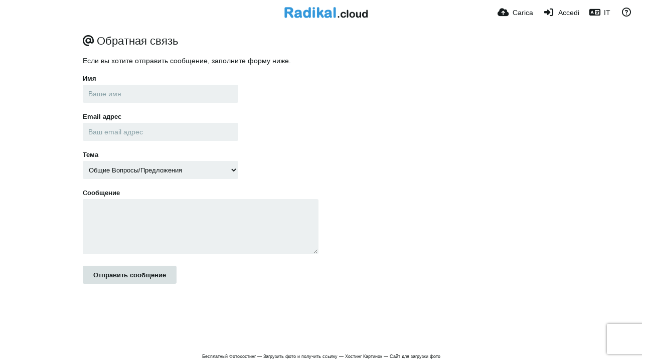

--- FILE ---
content_type: text/html
request_url: https://radikal.cloud/page/contact/?lang=it
body_size: 40947
content:
<!DOCTYPE HTML>
<html xml:lang="it" lang="it" dir="ltr" class="device-nonmobile palette-blanco unsafe-blur-on font-0 recaptcha recaptcha--3" data-palette="blanco" prefix="og: http://ogp.me/ns#">
<head>
    <meta charset="utf-8">
    <title>Обратная связь - Radikal.cloud (Italiano)</title>
<meta name="apple-mobile-web-app-status-bar-style" content="black">
<meta name="mobile-web-app-capable" content="yes">
<meta name="viewport" content="width=device-width, initial-scale=1">
<meta name="apple-mobile-web-app-title" content="Radikal.cloud">
<link rel="manifest" href="/webmanifest">
    <meta name="generator" content="Chevereto 4">
<link rel="stylesheet" href="/content/legacy/themes/Peafowl/lib/peafowl.min.css?bd7c59d72cc6d6cb76f424d4413984fc">
<link rel="stylesheet" href="/content/legacy/themes/Peafowl/style.min.css?bd7c59d72cc6d6cb76f424d4413984fc">

<link rel="stylesheet" href="/content/legacy/themes/Peafowl/lib/font-awesome-6/css/all.min.css?bd7c59d72cc6d6cb76f424d4413984fc">
<script data-cfasync="false">document.documentElement.className += " js"; var devices = ["phone", "phablet", "tablet", "laptop", "desktop", "largescreen"], window_to_device = function () { for (var e = [480, 768, 992, 1200, 1880, 2180], t = [], n = "", d = document.documentElement.clientWidth || document.getElementsByTagName("body")[0].clientWidth || window.innerWidth, c = 0; c < devices.length; ++c)d >= e[c] && t.push(devices[c]); for (0 == t.length && t.push(devices[0]), n = t[t.length - 1], c = 0; c < devices.length; ++c)document.documentElement.className = document.documentElement.className.replace(devices[c], ""), c == devices.length - 1 && (document.documentElement.className += " " + n), document.documentElement.className = document.documentElement.className.replace(/\s+/g, " "); if ("laptop" == n || "desktop" == n) { var o = document.getElementById("pop-box-mask"); null !== o && o.parentNode.removeChild(o) } }; window_to_device(), window.onresize = window_to_device;</script>

<script src="https://www.recaptcha.net/recaptcha/api.js?render=6LedWWUlAAAAAHLk_TB5CGWNIe65RmGS3WzEYHrG"></script>    <link rel="shortcut icon" href="/content/images/system/favicon_1680768454031_a523a2.png">
    <link rel="icon" type="image/png" href="/content/images/system/favicon_1680768454031_a523a2.png" sizes="192x192">
    <link rel="apple-touch-icon" href="/content/images/system/favicon_1680768454031_a523a2.png" sizes="180x180">
<style type="text/css">.top-bar-logo img { height: 35px; }</style><meta property="og:type" content="website">
<meta property="og:url" content="https://radikal.cloud/page/contact">
<meta property="og:title" content="Бесплатный Фотохостинг — Загрузить Фото — Хостинг Картинок">
<meta property="og:image" content="/content/images/system/default/home_cover.jpg">
<meta name="twitter:card" content="summary">
<meta name="twitter:title" content="Обратная связь (Italiano)">
<style>
.font-0, html.font-0 body {
    font-family: Helvetica, Arial, sans-serif;
}
.font-1, html.font-1 body {
    font-family: "Times New Roman", Times, serif;
}
.font-2, html.font-2 body {
    font-family: Georgia, serif;
}
.font-3, html.font-3 body {
    font-family: Tahoma, Verdana, sans-serif;
}
.font-4, html.font-4 body {
    font-family: "Trebuchet MS", Helvetica, sans-serif;
}
.font-5, html.font-5 body {
    font-family: Geneva, Verdana, sans-serif;
}
.font-6, html.font-6 body {
    font-family: "Courier New", Courier, monospace;
}
.font-7, html.font-7 body {
    font-family: "Brush Script MT", cursive;
}
.font-8, html.font-8 body {
    font-family: Copperplate, Papyrus, fantasy;
}
</style>
<style>
@media (prefers-color-scheme: dark) {
    .palette-system:root {
        color-scheme: dark;
--colorBlue: hsl(216, 73%, 52%);
--colorBlueHover: hsl(216, 73%, 42%);
--alertAccent: hsl(48, 89%, 50%);
--alertBackground: hsl(52, 100%, 90%);
--alertText: hsl(278, 22%, 10%);
--bodyBackground: hsl(0deg 0% 12.94%);
--bodyEmpty: hsl(0deg 0% 18.43%);
--bodySeparator: var(--bodyEmpty);
--bodyText: hsl(245, 5%, 80%);
--bodyTextSubtle: hsl(245, 5%, 45%);
--buttonDefaultBackground: var(--bodyEmpty);
--buttonDefaultHoverBackground: hsl(245, 5%, 10%);
--buttonDefaultHoverText: var(--colorAccent);
--buttonDefaultText: var(--bodyText);
--inputBackground: hsl(0deg 0% 18.43%);
--inputPlaceholderText: hsl(245, 5%, 50%);
--inputText: var(--bodyText);
--menuBackground: hsla(0deg, 0%, 18.43%, 75%);
--menuItemHoverBackground: var(--colorAccent);
--menuItemHoverText: hsl(245, 5%, 100%);
--menuItemText: #DEDEDE;
--menuSeparator: rgba(255, 255, 255, .1);
--menuText: #DEDEDE;
--modalBackground: var(--bodyBackground);
--modalText: var(--bodyText);
--topBarBackground: var(--bodyBackground);
--topBarText: var(--bodyText);
--topSubBarBackground: var(--bodyBackground);
--viewerBackground: hsl(0deg 0% 9.02%);
--linkText: rgb(41, 151, 255);
--buttonAccentBackground: rgb(0, 113, 227);
--buttonAccentHoverBackground: rgb(0, 118, 223);    }
}

.palette-dark:root {
    color-scheme: dark;
--colorBlue: hsl(216, 73%, 52%);
--colorBlueHover: hsl(216, 73%, 42%);
--alertAccent: hsl(48, 89%, 50%);
--alertBackground: hsl(52, 100%, 90%);
--alertText: hsl(278, 22%, 10%);
--bodyBackground: hsl(0deg 0% 12.94%);
--bodyEmpty: hsl(0deg 0% 18.43%);
--bodySeparator: var(--bodyEmpty);
--bodyText: hsl(245, 5%, 80%);
--bodyTextSubtle: hsl(245, 5%, 45%);
--buttonDefaultBackground: var(--bodyEmpty);
--buttonDefaultHoverBackground: hsl(245, 5%, 10%);
--buttonDefaultHoverText: var(--colorAccent);
--buttonDefaultText: var(--bodyText);
--inputBackground: hsl(0deg 0% 18.43%);
--inputPlaceholderText: hsl(245, 5%, 50%);
--inputText: var(--bodyText);
--menuBackground: hsla(0deg, 0%, 18.43%, 75%);
--menuItemHoverBackground: var(--colorAccent);
--menuItemHoverText: hsl(245, 5%, 100%);
--menuItemText: #DEDEDE;
--menuSeparator: rgba(255, 255, 255, .1);
--menuText: #DEDEDE;
--modalBackground: var(--bodyBackground);
--modalText: var(--bodyText);
--topBarBackground: var(--bodyBackground);
--topBarText: var(--bodyText);
--topSubBarBackground: var(--bodyBackground);
--viewerBackground: hsl(0deg 0% 9.02%);
--linkText: rgb(41, 151, 255);
--buttonAccentBackground: rgb(0, 113, 227);
--buttonAccentHoverBackground: rgb(0, 118, 223);}
.palette-lush:root{
    --alertAccent: hsl(48, 89%, 50%);
    --alertBackground: hsl(52, 100%, 90%);
    --alertText: hsl(278, 22%, 10%);
    --bodyBackground: hsl(150, 25%, 94%);
    --bodyEmpty: hsl(150, 25%, 85%);
    --bodySeparator: var(--bodyEmpty);
    --bodyText: hsl(150, 25%, 16%);
    --bodyTextDisabled: hsl(150, 25%, 50%);
    --bodyTextSubtle: hsl(189, 6%, 45%);
    --buttonAccentBackground: hsl(150, 25%, 70%);
    --buttonAccentHoverBackground: hsl(150, 25%, 60%);
    --buttonAccentHoverText: var(--buttonAccentText);
    --buttonAccentText: hsl(150, 25%, 20%);
    --buttonDefaultBackground: var(--bodyBackground);
    --buttonDefaultBorder: hsl(150, 25%, 80%);
    --buttonDefaultHoverBackground: hsl(150, 25%, 85%);
    --buttonDefaultHoverBorder: hsl(150, 25%, 80%);
    --buttonDefaultHoverText: hsl(150, 25%, 20%);
    --buttonDefaultText: hsl(150, 25%, 20%);
    --colorAccent: hsl(150, 40%, 50%);
    --colorAccentStrong: hsl(150, 25%, 40%);
    --inputBackground:  hsl(0, 0%, 100%);
    --inputPlaceholderText: hsl(150, 25%, 40%, 0.2);
    --inputText: var(--bodyText);
    --linkText: var(--colorAccent);
    --menuBackground: hsla(150, 25%, 90%, 80%);
    --menuItemHoverBackground: var(--colorAccent);
    --menuItemHoverText: #FFF;
    --menuItemText: var(--bodyText);
    --menuSeparator: hsl(150, 25%, 72%);
    --menuText: var(--bodyText);
    --modalBackground: var(--bodyBackground);
    --modalText: var(--bodyText);
    --topBarBackground: var(--bodyBackground);
    --topBarText: var(--bodyText);
    --listItemText: var(--bodyBackground);
}
.palette-graffiti:root {
    --alertAccent: hsl(48, 89%, 50%);
    --alertBackground: hsl(52, 100%, 90%);
    --alertText: var(--bodyText);
    --bodyBackground: hsl(279, 77%, 95%);
    --bodyEmpty: hsl(278, 80%, 91%);
    --bodySeparator: hsl(278, 80%, 94%);
    --bodyText: hsl(278, 22%, 10%);
    --bodyTextDisabled: hsl(278, 80%, 90%);
    --buttonAccentBackground: var(--colorAccent);
    --buttonAccentHoverBackground: var(--colorAccentStrong);
    --buttonAccentHoverText: var(--buttonAccentText);
    --buttonDefaultBackground: var(--bodyBackground);
    --buttonDefaultBorder: hsl(278, 80%, 90%);
    --buttonDefaultHoverBackground: var(--bodyEmpty);
    --buttonDefaultHoverBorder: hsl(278, 80%, 90%);
    --buttonDefaultHoverText: var(--colorAccentStrong);
    --buttonDefaultText: var(--colorAccent);
    --colorAccent: hsl(278, 33%, 44%);
    --colorAccentStrong: hsl(278, 33%, 40%);
    --inputBackground:  hsl(0, 0%, 100%);
    --inputText: hsl(278, 22%, 10%);
    --linkText: var(--colorAccent);
    --menuBackground: hsla(278, 80%, 90%, 80%);
    --menuItemHoverBackground: var(--colorAccent);
    --menuItemHoverText: #FFF;
    --menuItemText: var(--inputText);
    --menuSeparator: hsl(278, 80%, 79%);
    --menuText: var(--inputText);
    --modalBackground: var(--bodyBackground);
    --modalText: var(--inputText);
    --topBarBackground: var(--bodyBackground);
    --topBarText: var(--bodyText);
    --listItemText: var(--bodyBackground);
}
.palette-abstract:root {
    --alertAccent: hsl(48, 89%, 50%);
    --alertBackground: hsl(52, 100%, 90%);
    --alertText: hsl(278, 22%, 10%);
    --bodyBackground: hsl(15, 73%, 97%);
    --bodyEmpty: hsl(15, 100%, 92%);
    --bodySeparator: var(--bodyEmpty);
    --bodyText: hsl(15, 25%, 16%);
    --bodyTextDisabled: hsl(15, 100%, 90%);
    --bodyTextSubtle: hsl(189, 6%, 45%);
    --buttonAccentBackground: var(--colorAccent);
    --buttonAccentHoverBackground: var(--colorAccentStrong);
    --buttonAccentHoverText: var(--buttonAccentText);
    --buttonAccentText:  hsl(0, 0%, 100%);
    --buttonDefaultBackground: var(--bodyBackground);
    --buttonDefaultBorder: hsl(15, 70%, 90%);
    --buttonDefaultHoverBackground: hsl(15, 100%, 95%);
    --buttonDefaultHoverBorder: hsl(15, 80%, 90%);
    --buttonDefaultHoverText: var(--colorAccentStrong);
    --buttonDefaultText:  var(--colorAccentStrong);
    --colorAccent: hsl(15, 70%, 30%);
    --colorAccentStrong: hsl(15, 70%, 40%);
    --inputBackground: var(--buttonAccentText);
    --inputPlaceholderText: hsl(15, 100%, 20%, 0.3);
    --inputText: var(--bodyText);
    --linkText: var(--colorAccent);
    --menuBackground: hsla(15, 100%, 90%, 80%);
    --menuItemHoverBackground: var(--colorAccent);
    --menuItemHoverText: #FFF;
    --menuItemText: var(--bodyText);
    --menuSeparator: hsl(15, 71%, 74%);
    --menuText: var(--bodyText);
    --modalBackground: var(--bodyBackground);
    --modalText: var(--bodyText);
    --topBarBackground: var(--bodyBackground);
    --topBarText: var(--bodyText);
    --listItemText: var(--bodyBackground);
}
.palette-cheers:root {
    --alertAccent: hsl(48, 89%, 50%);
    --alertBackground: hsl(52, 100%, 90%);
    --alertText: hsl(278, 22%, 10%);
    --bodyBackground: hsl(42, 60%, 91%);
    --bodyEmpty: hsl(42, 80%, 82%);
    --bodySeparator: var(--bodyEmpty);
    --bodyText: hsl(42, 25%, 16%);
    --bodyTextDisabled: hsl(42, 100%, 50%);
    --bodyTextSubtle: hsl(189, 6%, 45%);
    --buttonAccentBackground: hsl(42, 100%, 70%);
    --buttonAccentHoverBackground: hsl(42, 100%, 60%);
    --buttonAccentHoverText: var(--buttonAccentText);
    --buttonAccentText: hsl(42, 80%, 20%);
    --buttonDefaultBackground: var(--bodyBackground);
    --buttonDefaultBorder: hsl(42, 70%, 80%);
    --buttonDefaultHoverBackground: hsl(42, 80%, 85%);
    --buttonDefaultHoverBorder: hsl(42, 80%, 80%);
    --buttonDefaultHoverText: hsl(42, 80%, 20%);
    --buttonDefaultText: hsl(42, 80%, 20%);
    --colorAccent: hsl(42, 100%, 50%);
    --colorAccentStrong: hsl(42, 100%, 40%);
    --inputBackground:  hsl(0, 0%, 100%);
    --inputPlaceholderText: hsl(42, 100%, 40%, 0.2);
    --inputText: var(--bodyText);
    --linkText: var(--colorAccent);
    --menuBackground: hsla(42, 90%, 90%, 80%);
    --menuItemHoverBackground: var(--colorAccent);
    --menuItemHoverText: #FFF;
    --menuItemText: var(--bodyText);
    --menuSeparator: hsl(42, 70%, 67%);
    --menuText: var(--bodyText);
    --modalBackground: var(--bodyBackground);
    --modalText: var(--bodyText);
    --topBarBackground: var(--bodyBackground); /* hsl(42, 100%, 70%) */
    --topBarText: var(--bodyText);
    --listItemText: var(--bodyBackground);
}
.palette-imgur:root {
    color-scheme: dark;
    --alertAccent: var(--colorAccent);
    --alertBackground: #463979;
    --alertText: var(--bodyText);
    --backgroundDarkAlpha: rgb(0 0 0 / 80%);
    --backgroundLightAlpha: rgba(26, 25, 62, .9);
    --bodyBackground: rgb(39,41,45);
    --bodyEmpty: hsl(222.35deg 10.83% 24.78%);
    --bodySeparator: #464b57;
    --bodyText: #DADCDF;
    --bodyTextDisabled: #b4b9c2;
    --bodyTextSubtle: #999;
    --buttonAccentHoverText: var(--buttonAccentText);
    --buttonAccentText: #FFF;
    --buttonDefaultBackground: #464b57;
    --buttonDefaultHoverBackground: var(--colorAccent);
    --buttonDefaultHoverText: var(--buttonAccentText);
    --buttonDefaultText: #FFF;
    --colorAccent: #1bb76e;
    --colorAccentStrong: #31be7c;
    --inputBackground: #191919;
    --inputPlaceholderText: #9298a0;
    --inputText: #f2f2f2;
    --linkText: var(--colorAccent);
    --menuBackground: hsl(222deg 6% 35% / 80%);
    --menuItemHoverBackground: #4a58fb;
    --menuItemHoverText: var(--buttonAccentText);
    --menuItemText: var(--buttonAccentText);
    --menuSeparator: rgb(11 14 15 / 10%);
    --menuText: var(--buttonAccentText);
    --modalBackground: rgb(60 66 75 / 50%);
    --modalText: var(--buttonAccentText);
    --topBarBackground: linear-gradient(180deg, #171544 0%, rgba(39,41,45,1));
    --topSubBarBackground: var(--bodyBackground);
    --topBarText: var(--bodyText);
    --viewerBackground: linear-gradient(180deg, transparent 0%, rgba(0,0,0,.1));
}
.palette-flickr:root {
    --bodyBackground: #f2f5f6;
    --colorAccent: #128fdc;
    --colorAccentStrong: #1c9be9;
    --linkText: #006dac;
    --topBarBackground: rgb(0 0 0 / 90%);
    --topSubBarBackground: var(--bodyBackground);
    --topBarText: #FFF;
    --viewerBackground: #212124;
}
.palette-deviantart:root {
    color-scheme: dark;
    --alertAccent: var(--colorAccent);
    --alertBackground: #9affde;
    --bodyBackground: #06070d;
    --bodyEmpty: var(--bodyBackground);
    --bodyText: #f2f2f2;
    --bodyTextSubtle: #5d5c6c;
    --buttonAccentHoverBackground: var(--colorAccentStrong);
    --buttonAccentHoverText: var(--buttonAccentText);
    --buttonAccentText: #FFF;
    --buttonDefaultBackground: var(--bodyBackground);
    --buttonDefaultHoverBackground:var(--bodyBackground);
    --buttonDefaultHoverText: var(--buttonDefaultText);
    --buttonDefaultText: #f2f2f2;
    --colorAccent: #00e59b;
    --colorAccentStrong: #31be7c;
    --inputBackground: #292f34;
    --inputPlaceholderText: #838592;
    --inputText: #838592;
    --linkText: var(--colorAccent);
    --menuBackground: var(--bodyBackground);
    --menuItemHoverBackground: #282f34;
    --menuItemHoverText: var(--colorAccent);
    --menuItemText: #b1b1b9;
    --menuText: var(--buttonAccentText);
    --modalText: var(--buttonDefaultText);
    --topBarBackground: #06070d;
    --topBarText: #fff;
    --viewerBackground: linear-gradient(180deg, rgba(26,28,35,1) 0%, rgba(11,13,18,1) 100%);
}
.palette-cmyk:root {
    color-scheme: dark;
    --alertAccent: var(--buttonAccentBackground);
    --alertBackground: #fff5b3;
    --alertText: var(--bodyText);
    --bodyBackground: #000;
    --bodyEmpty: #000e10;
    --bodySeparator: #370f1d;
    --bodyText: #00bcd4;
    --bodyTextSubtle: var(--buttonAccentBackground);
    --buttonAccentBackground: #ec407a;
    --buttonAccentHoverBackground: var(--bodyText);
    --buttonAccentHoverText: #fff;
    --buttonAccentText: var(--buttonAccentHoverText);
    --buttonDefaultBackground: var(--bodyBackground);
    --buttonDefaultHoverBackground: var(--bodyBackground);
    --buttonDefaultHoverText: #ffd54f;
    --buttonDefaultText: var(--buttonAccentBackground);
    --colorAccent: var( --buttonDefaultHoverText);
    --inputBackground: #edcf6e;
    --inputPlaceholderText: var(--bodyBackground);
    --linkText: var(--buttonDefaultHoverText);
    --menuBackground: rgb(0 0 0 / 70%);
    --menuItemHoverBackground: var(--buttonAccentBackground);
    --menuItemHoverText: var(--buttonAccentText);
    --menuItemText: var(--buttonDefaultHoverText);
    --menuSeparator: rgb(11 14 15 / 10%);
    --menuText: var(--buttonAccentHoverText);
    --modalBackground: var(--bodyBackground);
    --modalText: var(--bodyText);
    --topBarBackground: rgb(0 0 0 / 70%);
    --topBarText: var(--bodyText);
    --viewerBackground: linear-gradient(180deg, rgba(26,28,35,1) 0%, rgba(11,13,18,1) 100%);
}
</style>
<link rel="alternate" hreflang="x-default" href="https://radikal.cloud/page/contact">
<link rel="alternate" hreflang="ar" href="https://radikal.cloud/page/contact/?lang=ar">
<link rel="alternate" hreflang="bg-bg" href="https://radikal.cloud/page/contact/?lang=bg-BG">
<link rel="alternate" hreflang="bs-ba" href="https://radikal.cloud/page/contact/?lang=bs-BA">
<link rel="alternate" hreflang="ca" href="https://radikal.cloud/page/contact/?lang=ca">
<link rel="alternate" hreflang="cs" href="https://radikal.cloud/page/contact/?lang=cs">
<link rel="alternate" hreflang="da" href="https://radikal.cloud/page/contact/?lang=da">
<link rel="alternate" hreflang="de" href="https://radikal.cloud/page/contact/?lang=de">
<link rel="alternate" hreflang="de-de" href="https://radikal.cloud/page/contact/?lang=de-DE">
<link rel="alternate" hreflang="el" href="https://radikal.cloud/page/contact/?lang=el">
<link rel="alternate" hreflang="en" href="https://radikal.cloud/page/contact/?lang=en">
<link rel="alternate" hreflang="es" href="https://radikal.cloud/page/contact/?lang=es">
<link rel="alternate" hreflang="et-ee" href="https://radikal.cloud/page/contact/?lang=et-EE">
<link rel="alternate" hreflang="fa" href="https://radikal.cloud/page/contact/?lang=fa">
<link rel="alternate" hreflang="fi" href="https://radikal.cloud/page/contact/?lang=fi">
<link rel="alternate" hreflang="fr" href="https://radikal.cloud/page/contact/?lang=fr">
<link rel="alternate" hreflang="he" href="https://radikal.cloud/page/contact/?lang=he">
<link rel="alternate" hreflang="hr" href="https://radikal.cloud/page/contact/?lang=hr">
<link rel="alternate" hreflang="hu" href="https://radikal.cloud/page/contact/?lang=hu">
<link rel="alternate" hreflang="id" href="https://radikal.cloud/page/contact/?lang=id">
<link rel="alternate" hreflang="it" href="https://radikal.cloud/page/contact/?lang=it">
<link rel="alternate" hreflang="ja" href="https://radikal.cloud/page/contact/?lang=ja">
<link rel="alternate" hreflang="ko" href="https://radikal.cloud/page/contact/?lang=ko">
<link rel="alternate" hreflang="lt-lt" href="https://radikal.cloud/page/contact/?lang=lt-LT">
<link rel="alternate" hreflang="nb" href="https://radikal.cloud/page/contact/?lang=nb">
<link rel="alternate" hreflang="nl" href="https://radikal.cloud/page/contact/?lang=nl">
<link rel="alternate" hreflang="pl" href="https://radikal.cloud/page/contact/?lang=pl">
<link rel="alternate" hreflang="pt" href="https://radikal.cloud/page/contact/?lang=pt">
<link rel="alternate" hreflang="pt-br" href="https://radikal.cloud/page/contact/?lang=pt-BR">
<link rel="alternate" hreflang="ro" href="https://radikal.cloud/page/contact/?lang=ro">
<link rel="alternate" hreflang="ru" href="https://radikal.cloud/page/contact">
<link rel="alternate" hreflang="sk" href="https://radikal.cloud/page/contact/?lang=sk">
<link rel="alternate" hreflang="sr-rs" href="https://radikal.cloud/page/contact/?lang=sr-RS">
<link rel="alternate" hreflang="sv" href="https://radikal.cloud/page/contact/?lang=sv">
<link rel="alternate" hreflang="th" href="https://radikal.cloud/page/contact/?lang=th">
<link rel="alternate" hreflang="tr" href="https://radikal.cloud/page/contact/?lang=tr">
<link rel="alternate" hreflang="uk" href="https://radikal.cloud/page/contact/?lang=uk">
<link rel="alternate" hreflang="vi" href="https://radikal.cloud/page/contact/?lang=vi">
<link rel="alternate" hreflang="zh-cn" href="https://radikal.cloud/page/contact/?lang=zh-CN">
<link rel="alternate" hreflang="zh-tw" href="https://radikal.cloud/page/contact/?lang=zh-TW">
			<!-- Yandex.RTB -->
<script>window.yaContextCb=window.yaContextCb||[]</script>
<script src="https://yandex.ru/ads/system/context.js" async></script>
</head>
<body id="page" class="page" data-route="page/contact">
    <header id="top-bar" class="top-bar top-bar--main">
        <div class="content-width">
            <div id="logo" class="top-bar-logo no-select">
                <a href="/"><img src="/content/images/system/logo_1680806654706_26fdfa.png" alt="Radikal.cloud"></a>
            </div>
                <ul class="top-bar-left float-left">
                    <li data-action="top-bar-menu-full" data-nav="mobile-menu" class="top-btn-el phone-show hidden">
                        <span class="top-btn-text"><span class="icon fas fa-bars"></span></span>
                    </li>
                    
                    
                                    </ul>
                        <ul class="top-bar-right float-right keep-visible">

                                                <li data-action="top-bar-upload" data-link="js" data-nav="upload" class="top-btn-el" >
                        <a aria-label="Carica" href="/upload" class="top-btn-text"><span class="icon fas fa-cloud-upload-alt"></span><span class="btn-text phone-hide phablet-hide">Carica</span></a>
                    </li>
                
                                    <li id="top-bar-signin" data-nav="signin" class="top-btn-el">
                        <a aria-label="Accedi" href="/login" class="top-btn-text"><span class="icon fas fa-sign-in-alt"></span><span class="btn-text phone-hide phablet-hide">Accedi</span>
                        </a>
                    </li>
                                            <li data-nav="language" class="phone-hide pop-btn">
                        <span class="top-btn-text">
                <span class="icon fas fa-language"></span><span class="btn-text phablet-hide">IT</span>
            </span>
            <div class="pop-box --auto-cols pbcols5 arrow-box arrow-box-top anchor-center">
                <div class="pop-box-inner pop-box-menu pop-box-menucols">
                    <ul>
                        <li><a href="https://radikal.cloud/page/contact/?lang=ar">العربية</a></li>
<li><a href="https://radikal.cloud/page/contact/?lang=bg-BG">Български</a></li>
<li><a href="https://radikal.cloud/page/contact/?lang=bs-BA">Bosanski</a></li>
<li><a href="https://radikal.cloud/page/contact/?lang=ca">Сatalà</a></li>
<li><a href="https://radikal.cloud/page/contact/?lang=cs">Čeština</a></li>
<li><a href="https://radikal.cloud/page/contact/?lang=da">Dansk</a></li>
<li><a href="https://radikal.cloud/page/contact/?lang=de">Deutsch</a></li>
<li><a href="https://radikal.cloud/page/contact/?lang=de-DE">Deutsch (Deutschland)</a></li>
<li><a href="https://radikal.cloud/page/contact/?lang=el">Ελληνικά</a></li>
<li><a href="https://radikal.cloud/page/contact/?lang=en">English</a></li>
<li><a href="https://radikal.cloud/page/contact/?lang=es">Español</a></li>
<li><a href="https://radikal.cloud/page/contact/?lang=et-EE">Eesti (Eesti)</a></li>
<li><a href="https://radikal.cloud/page/contact/?lang=fa">فارسی</a></li>
<li><a href="https://radikal.cloud/page/contact/?lang=fi">Suomi</a></li>
<li><a href="https://radikal.cloud/page/contact/?lang=fr">Français</a></li>
<li><a href="https://radikal.cloud/page/contact/?lang=he">עברית</a></li>
<li><a href="https://radikal.cloud/page/contact/?lang=hr">Hrvatski</a></li>
<li><a href="https://radikal.cloud/page/contact/?lang=hu">Magyar</a></li>
<li><a href="https://radikal.cloud/page/contact/?lang=id">Bahasa Indonesia</a></li>
<li class="current"><a href="https://radikal.cloud/page/contact/?lang=it">Italiano</a></li>
<li><a href="https://radikal.cloud/page/contact/?lang=ja">日本語</a></li>
<li><a href="https://radikal.cloud/page/contact/?lang=ko">한국어</a></li>
<li><a href="https://radikal.cloud/page/contact/?lang=lt-LT">Lietuvių (Lietuva)</a></li>
<li><a href="https://radikal.cloud/page/contact/?lang=nb">‪Norsk Bokmål‬</a></li>
<li><a href="https://radikal.cloud/page/contact/?lang=nl">Nederlands</a></li>
<li><a href="https://radikal.cloud/page/contact/?lang=pl">Polski</a></li>
<li><a href="https://radikal.cloud/page/contact/?lang=pt">Português</a></li>
<li><a href="https://radikal.cloud/page/contact/?lang=pt-BR">Português (Brasil)</a></li>
<li><a href="https://radikal.cloud/page/contact/?lang=ro">Română</a></li>
<li><a href="https://radikal.cloud/page/contact/?lang=ru">Русский</a></li>
<li><a href="https://radikal.cloud/page/contact/?lang=sk">Slovenčina</a></li>
<li><a href="https://radikal.cloud/page/contact/?lang=sr-RS">Српски</a></li>
<li><a href="https://radikal.cloud/page/contact/?lang=sv">Svenska</a></li>
<li><a href="https://radikal.cloud/page/contact/?lang=th">ไทย</a></li>
<li><a href="https://radikal.cloud/page/contact/?lang=tr">Türkçe</a></li>
<li><a href="https://radikal.cloud/page/contact/?lang=uk">Українська</a></li>
<li><a href="https://radikal.cloud/page/contact/?lang=vi">Tiếng Việt</a></li>
<li><a href="https://radikal.cloud/page/contact/?lang=zh-CN">简体中文</a></li>
<li><a href="https://radikal.cloud/page/contact/?lang=zh-TW">繁體中文</a></li>
                    </ul>
                </div>
            </div>
        </li>
                                                                <li data-nav="about" class="phone-hide pop-btn pop-keep-click">
                            <span class="top-btn-text">
                                <span class="icon far fa-question-circle"></span><span class="btn-text phone-hide phablet-hide laptop-hide tablet-hide desktop-hide">Informazioni</span>
                            </span>
                            <div class="pop-box arrow-box arrow-box-top anchor-right">
                                <div class="pop-box-inner pop-box-menu">
                                    <ul>
                                                                                    <li class="with-icon"><a href="/api-v1"><span class="btn-icon fas fa-project-diagram"></span> API</a>
                                            </li>
                                                                <li class="with-icon"><a href="/plugin"><span class="btn-icon fas fa-plug-circle-plus"></span> Plugin</a>
                                            </li>
                                                                <li class="with-icon"><a href="/page/faq"><span class="btn-icon fa-solid fa-question"></span> FAQ - Вопросы и ответы</a>
                                            </li>
                                                                <li class="with-icon"><a href="https://t.me/radikalcloud_bot" target="_blank" rel="nofollow"><span class="btn-icon fa-brands fa-telegram"></span> Телеграм Бот для Загрузки</a>
                                            </li>
                                                                <li class="with-icon"><a href="/page/about"><span class="btn-icon fa-regular fa-comment"></span> О фотохостинге Radikal.cloud</a>
                                            </li>
                                                                <li class="with-icon"><a href="/page/tos"><span class="btn-icon fas fa-landmark"></span> Условия использования</a>
                                            </li>
                                                                <li class="with-icon"><a href="/page/privacy"><span class="btn-icon fas fa-lock"></span> Политика конфиденциальности</a>
                                            </li>
                                                                <li class="with-icon"><a href="/page/contact"><span class="btn-icon fas fa-at"></span> Обратная связь</a>
                                            </li>
                                                        </ul>
                                </div>
                            </div>
                        </li>
                </ul>
        </div>
    </header>
    <div class="content-width">
	<div class="c24 center-box margin-top-20">
		<div class="header default-margin-bottom">
			<h1><span class="fas fa-at margin-right-5"></span>Обратная связь</h1>
		</div>
		<form method="post" class="form-content">
			<p>Если вы хотите отправить сообщение, заполните форму ниже.</p>
			<div class="input-label c8">
				<label for="name">Имя</label>
				<input type="text" name="name" id="name" class="text-input" placeholder="Ваше имя" required>
			</div>
			<div class="input-label c8">
				<label for="email">Email адрес</label>
				<input type="email" name="email" id="email" class="text-input" placeholder="Ваш email адрес" required>
				<div class="input-warning red-warning"></div>
			</div>
			<div class="input-label c8">
				<label for="subject">Тема</label>
				<select type="text" name="subject" id="subject" class="text-input">
					<option value="general">Общие Вопросы/Предложения</option>
					<option value="dmca">DMCA жалобы</option>
				</select>
			</div>
			<div class="input-label c12">
				<label for="message">Сообщение</label>
				<textarea name="message" id="message" class="text-input r3" required></textarea>
			</div>
			<div class="input-label" data-content="recaptcha">
				<label for="recaptcha_response_field">CAPTCHA</label>
				<input type="hidden" id="g-recaptcha-response" name="g-recaptcha-response">
				<input type="hidden" name="action" value="recaptcha_action">
				<div id="g-recaptcha"></div>
			</div>
			<!--div class="checkbox-label">
				<label for="accept-tos"><input type="checkbox" name="accept-tos" id="accept-tos" class="margin-right-5" value="1" required="">I agree to the <a href="/page/tos">terms</a> and <a href="/page/privacy">privacy policy</a></label>
			</div-->
			<div class="btn-container">
				<button class="btn btn-input default" type="submit">Отправить сообщение</button> <!--span class="btn-alt">or <a href="/">cancel</a></span-->
			</div>
		</form>
	</div>
</div><script>
document.addEventListener("DOMContentLoaded", function() {
	if(typeof CHV == "undefined") {
		CHV = {obj: {}, fn: {}, str:{}};
	} else {
		if(typeof CHV.obj.embed_share_tpl == "undefined") {
			CHV.obj.embed_share_tpl = {};
		}
		if(typeof CHV.obj.embed_upload_tpl == "undefined") {
			CHV.obj.embed_upload_tpl = {};
		}
	}
	CHV.obj.embed_share_tpl = {"links":{"label":"Link","options":{"viewer-links":{"label":"Viewer link","template":"%URL_VIEWER%","size":"viewer"},"direct-links":{"label":"Diretto link","template":"%URL%","size":"full"},"frame-links":{"label":"Frame link","template":"%URL_FRAME%","size":"full"},"thumb-links":{"label":"Thumbnail link","template":"%THUMB_URL%","size":"thumb"},"medium-links":{"label":"Medium link","template":"%MEDIUM_URL%","size":"medium"}}},"html-codes":{"label":"HTML","options":{"html-embed":{"label":"HTML embed","template":{"image":"<img src=\"%URL%\" alt=\"%DISPLAY_TITLE%\" border=\"0\">","video":"<video src=\"%URL%\" controls poster=\"%URL_FRAME%\"><\/video>"},"size":"full"},"full-html-embed":{"label":"HTML full linked","template":{"image":"<a href=\"%URL_VIEWER%\"><img src=\"%URL%\" alt=\"%DISPLAY_TITLE%\" border=\"0\"><\/a>","video":"<a href=\"%URL_VIEWER%\"><video src=\"%URL%\" controls poster=\"%URL_FRAME%\"><\/video><\/a>"},"size":"full"},"medium-html-embed":{"label":"HTML medium linked","template":"<a href=\"%URL_VIEWER%\"><img src=\"%MEDIUM_URL%\" alt=\"%DISPLAY_TITLE%\" border=\"0\"><\/a>","size":"medium"},"thumb-html-embed":{"label":"HTML thumbnail linked","template":"<a href=\"%URL_VIEWER%\"><img src=\"%THUMB_URL%\" alt=\"%DISPLAY_TITLE%\" border=\"0\"><\/a>","size":"thumb"}}},"markdown":{"label":"Markdown","options":{"markdown-embed":{"label":"Markdown full","template":{"image":"![%DISPLAY_TITLE%](%URL%)","video":"[![%DISPLAY_TITLE%](%URL_FRAME%)](%URL_VIEWER%)"},"size":"full"},"full-markdown-embed":{"label":"Markdown full linked","template":{"image":"[![%DISPLAY_TITLE%](%URL%)](%URL_VIEWER%)","video":"[![%DISPLAY_TITLE%](%URL_FRAME%)](%URL_VIEWER%)"},"size":"full"},"medium-markdown-embed":{"label":"Markdown medium linked","template":"[![%DISPLAY_TITLE%](%MEDIUM_URL%)](%URL_VIEWER%)","size":"medium"},"thumb-markdown-embed":{"label":"Markdown thumbnail linked","template":"[![%DISPLAY_TITLE%](%THUMB_URL%)](%URL_VIEWER%)","size":"thumb"}}},"bbcodes":{"label":"BBCode","options":{"bbcode-embed":{"label":"BBCode full","template":{"image":"[img]%URL%[\/img]","video":"[video]%URL%[\/video]"},"size":"full"},"full-bbcode-embed":{"label":"BBCode full linked","template":{"image":"[url=%URL_VIEWER%][img]%URL%[\/img][\/url]","video":"[url=%URL_VIEWER%][video]%URL%[\/video][\/url]"},"size":"full"},"medium-bbcode-embed":{"label":"BBCode medium linked","template":"[url=%URL_VIEWER%][img]%MEDIUM_URL%[\/img][\/url]","size":"medium"},"thumb-bbcode-embed":{"label":"BBCode thumbnail linked","template":"[url=%URL_VIEWER%][img]%THUMB_URL%[\/img][\/url]","size":"thumb"}}}};
	CHV.obj.embed_upload_tpl = {"links":{"label":"Link","options":{"viewer-links":{"label":"Viewer link","template":"%URL_VIEWER%","size":"viewer"},"direct-links":{"label":"Diretto link","template":"%URL%","size":"full"},"frame-links":{"label":"Frame link","template":"%URL_FRAME%","size":"full"},"thumb-links":{"label":"Thumbnail link","template":"%THUMB_URL%","size":"thumb"},"medium-links":{"label":"Medium link","template":"%MEDIUM_URL%","size":"medium"},"delete-links":{"label":"Cancella link","template":"%DELETE_URL%","size":"full"}}},"html-codes":{"label":"HTML","options":{"html-embed":{"label":"HTML embed","template":{"image":"<img src=\"%URL%\" alt=\"%DISPLAY_TITLE%\" border=\"0\">","video":"<video src=\"%URL%\" controls poster=\"%URL_FRAME%\"><\/video>"},"size":"full"},"full-html-embed":{"label":"HTML full linked","template":{"image":"<a href=\"%URL_VIEWER%\"><img src=\"%URL%\" alt=\"%DISPLAY_TITLE%\" border=\"0\"><\/a>","video":"<a href=\"%URL_VIEWER%\"><video src=\"%URL%\" controls poster=\"%URL_FRAME%\"><\/video><\/a>"},"size":"full"},"medium-html-embed":{"label":"HTML medium linked","template":"<a href=\"%URL_VIEWER%\"><img src=\"%MEDIUM_URL%\" alt=\"%DISPLAY_TITLE%\" border=\"0\"><\/a>","size":"medium"},"thumb-html-embed":{"label":"HTML thumbnail linked","template":"<a href=\"%URL_VIEWER%\"><img src=\"%THUMB_URL%\" alt=\"%DISPLAY_TITLE%\" border=\"0\"><\/a>","size":"thumb"}}},"markdown":{"label":"Markdown","options":{"markdown-embed":{"label":"Markdown full","template":{"image":"![%DISPLAY_TITLE%](%URL%)","video":"[![%DISPLAY_TITLE%](%URL_FRAME%)](%URL_VIEWER%)"},"size":"full"},"full-markdown-embed":{"label":"Markdown full linked","template":{"image":"[![%DISPLAY_TITLE%](%URL%)](%URL_VIEWER%)","video":"[![%DISPLAY_TITLE%](%URL_FRAME%)](%URL_VIEWER%)"},"size":"full"},"medium-markdown-embed":{"label":"Markdown medium linked","template":"[![%DISPLAY_TITLE%](%MEDIUM_URL%)](%URL_VIEWER%)","size":"medium"},"thumb-markdown-embed":{"label":"Markdown thumbnail linked","template":"[![%DISPLAY_TITLE%](%THUMB_URL%)](%URL_VIEWER%)","size":"thumb"}}},"bbcodes":{"label":"BBCode","options":{"bbcode-embed":{"label":"BBCode full","template":{"image":"[img]%URL%[\/img]","video":"[video]%URL%[\/video]"},"size":"full"},"full-bbcode-embed":{"label":"BBCode full linked","template":{"image":"[url=%URL_VIEWER%][img]%URL%[\/img][\/url]","video":"[url=%URL_VIEWER%][video]%URL%[\/video][\/url]"},"size":"full"},"medium-bbcode-embed":{"label":"BBCode medium linked","template":"[url=%URL_VIEWER%][img]%MEDIUM_URL%[\/img][\/url]","size":"medium"},"thumb-bbcode-embed":{"label":"BBCode thumbnail linked","template":"[url=%URL_VIEWER%][img]%THUMB_URL%[\/img][\/url]","size":"thumb"}}}};
});
</script>
<div data-modal="form-embed-codes" class="hidden">
	<span class="modal-box-title"><i class="fas fa-code"></i> Condivisione</span>
    <div class="image-preview"></div>
	<div class="input-label margin-bottom-0">
		<div class="c8 margin-bottom-10">
			<select name="form-embed-toggle" id="form-embed-toggle" class="text-input" data-combo="form-embed-toggle-combo">
				<optgroup label="Link">
	<option value="viewer-links" data-size="viewer">Viewer link</option>
	<option value="direct-links" data-size="full">Diretto link</option>
	<option value="frame-links" data-size="full">Frame link</option>
	<option value="thumb-links" data-size="thumb">Thumbnail link</option>
	<option value="medium-links" data-size="medium">Medium link</option>
</optgroup><optgroup label="HTML">
	<option value="html-embed" data-size="full">HTML embed</option>
	<option value="full-html-embed" data-size="full">HTML full linked</option>
	<option value="medium-html-embed" data-size="medium">HTML medium linked</option>
	<option value="thumb-html-embed" data-size="thumb">HTML thumbnail linked</option>
</optgroup><optgroup label="Markdown">
	<option value="markdown-embed" data-size="full">Markdown full</option>
	<option value="full-markdown-embed" data-size="full">Markdown full linked</option>
	<option value="medium-markdown-embed" data-size="medium">Markdown medium linked</option>
	<option value="thumb-markdown-embed" data-size="thumb">Markdown thumbnail linked</option>
</optgroup><optgroup label="BBCode">
	<option value="bbcode-embed" data-size="full">BBCode full</option>
	<option value="full-bbcode-embed" data-size="full">BBCode full linked</option>
	<option value="medium-bbcode-embed" data-size="medium">BBCode medium linked</option>
	<option value="thumb-bbcode-embed" data-size="thumb">BBCode thumbnail linked</option>
</optgroup>			</select>
		</div>
		<div id="form-embed-toggle-combo">
			<div data-combo-value="viewer-links" class="switch-combo">
							<textarea id="modal-embed-code-0" class="r3 resize-vertical" name="viewer-links" data-size="viewer" data-focus="select-all"></textarea>
							<button type="button" class="input-action" data-action="copy" data-action-target="#modal-embed-code-0"><i class="far fa-copy"></i> copia</button>
						</div>
<div data-combo-value="direct-links" class="switch-combo soft-hidden">
							<textarea id="modal-embed-code-1" class="r3 resize-vertical" name="direct-links" data-size="full" data-focus="select-all"></textarea>
							<button type="button" class="input-action" data-action="copy" data-action-target="#modal-embed-code-1"><i class="far fa-copy"></i> copia</button>
						</div>
<div data-combo-value="frame-links" class="switch-combo soft-hidden">
							<textarea id="modal-embed-code-2" class="r3 resize-vertical" name="frame-links" data-size="full" data-focus="select-all"></textarea>
							<button type="button" class="input-action" data-action="copy" data-action-target="#modal-embed-code-2"><i class="far fa-copy"></i> copia</button>
						</div>
<div data-combo-value="thumb-links" class="switch-combo soft-hidden">
							<textarea id="modal-embed-code-3" class="r3 resize-vertical" name="thumb-links" data-size="thumb" data-focus="select-all"></textarea>
							<button type="button" class="input-action" data-action="copy" data-action-target="#modal-embed-code-3"><i class="far fa-copy"></i> copia</button>
						</div>
<div data-combo-value="medium-links" class="switch-combo soft-hidden">
							<textarea id="modal-embed-code-4" class="r3 resize-vertical" name="medium-links" data-size="medium" data-focus="select-all"></textarea>
							<button type="button" class="input-action" data-action="copy" data-action-target="#modal-embed-code-4"><i class="far fa-copy"></i> copia</button>
						</div>
<div data-combo-value="html-embed" class="switch-combo soft-hidden">
							<textarea id="modal-embed-code-5" class="r3 resize-vertical" name="html-embed" data-size="full" data-focus="select-all"></textarea>
							<button type="button" class="input-action" data-action="copy" data-action-target="#modal-embed-code-5"><i class="far fa-copy"></i> copia</button>
						</div>
<div data-combo-value="full-html-embed" class="switch-combo soft-hidden">
							<textarea id="modal-embed-code-6" class="r3 resize-vertical" name="full-html-embed" data-size="full" data-focus="select-all"></textarea>
							<button type="button" class="input-action" data-action="copy" data-action-target="#modal-embed-code-6"><i class="far fa-copy"></i> copia</button>
						</div>
<div data-combo-value="medium-html-embed" class="switch-combo soft-hidden">
							<textarea id="modal-embed-code-7" class="r3 resize-vertical" name="medium-html-embed" data-size="medium" data-focus="select-all"></textarea>
							<button type="button" class="input-action" data-action="copy" data-action-target="#modal-embed-code-7"><i class="far fa-copy"></i> copia</button>
						</div>
<div data-combo-value="thumb-html-embed" class="switch-combo soft-hidden">
							<textarea id="modal-embed-code-8" class="r3 resize-vertical" name="thumb-html-embed" data-size="thumb" data-focus="select-all"></textarea>
							<button type="button" class="input-action" data-action="copy" data-action-target="#modal-embed-code-8"><i class="far fa-copy"></i> copia</button>
						</div>
<div data-combo-value="markdown-embed" class="switch-combo soft-hidden">
							<textarea id="modal-embed-code-9" class="r3 resize-vertical" name="markdown-embed" data-size="full" data-focus="select-all"></textarea>
							<button type="button" class="input-action" data-action="copy" data-action-target="#modal-embed-code-9"><i class="far fa-copy"></i> copia</button>
						</div>
<div data-combo-value="full-markdown-embed" class="switch-combo soft-hidden">
							<textarea id="modal-embed-code-10" class="r3 resize-vertical" name="full-markdown-embed" data-size="full" data-focus="select-all"></textarea>
							<button type="button" class="input-action" data-action="copy" data-action-target="#modal-embed-code-10"><i class="far fa-copy"></i> copia</button>
						</div>
<div data-combo-value="medium-markdown-embed" class="switch-combo soft-hidden">
							<textarea id="modal-embed-code-11" class="r3 resize-vertical" name="medium-markdown-embed" data-size="medium" data-focus="select-all"></textarea>
							<button type="button" class="input-action" data-action="copy" data-action-target="#modal-embed-code-11"><i class="far fa-copy"></i> copia</button>
						</div>
<div data-combo-value="thumb-markdown-embed" class="switch-combo soft-hidden">
							<textarea id="modal-embed-code-12" class="r3 resize-vertical" name="thumb-markdown-embed" data-size="thumb" data-focus="select-all"></textarea>
							<button type="button" class="input-action" data-action="copy" data-action-target="#modal-embed-code-12"><i class="far fa-copy"></i> copia</button>
						</div>
<div data-combo-value="bbcode-embed" class="switch-combo soft-hidden">
							<textarea id="modal-embed-code-13" class="r3 resize-vertical" name="bbcode-embed" data-size="full" data-focus="select-all"></textarea>
							<button type="button" class="input-action" data-action="copy" data-action-target="#modal-embed-code-13"><i class="far fa-copy"></i> copia</button>
						</div>
<div data-combo-value="full-bbcode-embed" class="switch-combo soft-hidden">
							<textarea id="modal-embed-code-14" class="r3 resize-vertical" name="full-bbcode-embed" data-size="full" data-focus="select-all"></textarea>
							<button type="button" class="input-action" data-action="copy" data-action-target="#modal-embed-code-14"><i class="far fa-copy"></i> copia</button>
						</div>
<div data-combo-value="medium-bbcode-embed" class="switch-combo soft-hidden">
							<textarea id="modal-embed-code-15" class="r3 resize-vertical" name="medium-bbcode-embed" data-size="medium" data-focus="select-all"></textarea>
							<button type="button" class="input-action" data-action="copy" data-action-target="#modal-embed-code-15"><i class="far fa-copy"></i> copia</button>
						</div>
<div data-combo-value="thumb-bbcode-embed" class="switch-combo soft-hidden">
							<textarea id="modal-embed-code-16" class="r3 resize-vertical" name="thumb-bbcode-embed" data-size="thumb" data-focus="select-all"></textarea>
							<button type="button" class="input-action" data-action="copy" data-action-target="#modal-embed-code-16"><i class="far fa-copy"></i> copia</button>
						</div>
		</div>
	</div>
</div>
<div id="anywhere-upload" class="no-select upload-box upload-box--fixed upload-box--hidden queueEmpty" data-queue-size="0">
	<div class="content-width">
    	<div class="upload-box-inner">
        	<div class="upload-box-heading c18 center-box">
				<div class="upload-box-status">
					<div data-group="upload">
						<span class="icon fas fa-photo-video color-accent cursor-pointer" data-trigger="anywhere-upload-input"></span>
						<div class="heading device-mobile--hide"><a data-trigger="anywhere-upload-input">Drag and drop or paste files here to upload</a></div>
						<div class="heading device-nonmobile--hide"><a data-trigger="anywhere-upload-input">Select the files to upload</a></div>
                        						<div class="device-mobile--hide upload-box-status-text">Puoi anche <a data-trigger="anywhere-upload-input"><i class="fas fa-folder-plus margin-right-5"></i>navigare dal computer</a>. или <a href="https://t.me/radikalcloud_bot?start=start"  rel="nofollow"> Загрузить через <i class="btn-icon fa-brands fa-telegram" ></i> Телеграм Бот</a></div>
						<div class="device-nonmobile--hide upload-box-status-text">Puoi anche <a data-trigger="anywhere-upload-input"><i class="fas fa-folder-plus margin-right-5"></i>esplorare dal tuo dispositivo</a> o <a data-trigger="anywhere-upload-input-camera"><i class="fas fa-camera margin-right-5"></i>Fai una foto</a>. или <a href="https://t.me/radikalcloud_bot?start=start"  rel="nofollow"> Загрузить через <i class="btn-icon fa-brands fa-telegram" ></i> Телеграм Бот</a></div>
                        <div class="upload-box-allowed-files margin-top-10 text-transform-uppercase">
						<style>
    .label {
    display: inline;
    padding: 0.2em 0.6em 0.3em;
    font-weight: 700;
    line-height: 1;
    color: #fff;
    text-align: center;
    white-space: nowrap;
    vertical-align: baseline;
    border-radius: 0.25em;   
    }
    .label-jpg {
    background-color: #f0ad4e;
    }
    .label-png {
    background-color: #337ab7;
    }
    .label-bmp {
    background-color: #5bc0de;
    }
    .label-gif {
    background-color: #14a219;
    }
    .label-webp {
    background-color: #af86d9;
    }
                </style>
				<span class="label label-jpg">JPG</span>
				<span class="label label-png">PNG</span>
				<span class="label label-bmp">BMP</span>
				<span class="label label-gif">GIF</span>
				<span class="label label-webp">WEBP</span>
                            <!--span><span>JPG JPEG PNG BMP GIF WEBP</span></span-->
                            <span class="margin-left-5 display-inline-block">max 8 MB                            <span class="fas fa-exclamation-triangle" rel="tooltip" data-tiptip="top" title="Registrati per ottenere 20 MB"></span>
                            </span>
                        </div>
					</div>
					<div data-group="upload-queue-ready" class="soft-hidden">
						<span class="icon fas fa-photo-video color-accent cursor-pointer" data-trigger="anywhere-upload-input"></span>
						<div class="heading device-mobile--hide">Customize upload by clicking on any preview</div>
						<div class="heading device-nonmobile--hide">Customize upload by touching on any preview</div>
                        <div class="device-mobile--hide upload-box-status-text">Puoi anche <a data-trigger="anywhere-upload-input"><i class="fas fa-folder-plus margin-right-5"></i>navigare dal computer</a>.</div>
						<div class="device-nonmobile--hide upload-box-status-text">Puoi anche <a data-trigger="anywhere-upload-input"><i class="fas fa-folder-plus margin-right-5"></i>browse from device</a> o <a data-trigger="anywhere-upload-input-camera"><i class="fas fa-camera margin-right-5"></i>use camera</a>.</div>
					</div>
					<div data-group="uploading" class="soft-hidden">
						<span class="icon fas fa-cloud-upload-alt color-accent"></span>
						<div class="heading">Caricamento <span data-text="queue-size">0</span> <span data-text="queue-objects">files</span> (<span data-text="queue-progress">0</span>% completo)</div>
						<div class="upload-box-status-text">La coda è caricata, si dovrebbe perdere solo pochi secondi per essere completata.</div>
					</div>
					<div data-group="upload-result" data-result="success" class="soft-hidden">
						<span class="icon fas fa-check-circle color-success"></span>
						<div class="heading">Caricamento completato</div>
						<div class="upload-box-status-text">
							<div data-group="user" class="soft-hidden">
								<div data-group="user-stream" class="soft-hidden">
								contenuti caricati aggiunto <a data-link="upload-target"><i class="fas fa-user margin-right-5"></i><span data-text="upload-target"></span></a>. È possibile <a data-modal="form" data-target="form-uploaded-create-album"><i class="fas fa-images margin-right-5"></i>create new альбом</a> con il contenuto appena caricato.								</div>
								<div data-group="user-album" class="soft-hidden">contenuti caricati aggiunto <a data-link="upload-target"><i class="fas fa-user margin-right-5"></i><span data-text="upload-target"></span></a>.</div>
							</div>
							<div data-group="guest" class="soft-hidden">
							Devi <a href="/signup"><i class="fas fa-user-plus margin-right-5"></i>crea un account</a> o <a href="/login"><i class="fas fa-sign-in-alt margin-right-5"></i>registrati</a> per salvare questo contenuto nel tuo account.							</div>
						</div>
					</div>
					<div data-group="upload-result" data-result="error" class="soft-hidden">
						<span class="icon fas fa-times color-fail"></span>
						<div class="heading">Nessun <span data-text="queue-objects">file</span> sono state caricate</div>
						<div class="upload-box-status-text">Some errors have occurred and the system couldn't process your request.</div>
					</div>
				</div>
            </div>
			<input id="anywhere-upload-input" data-action="anywhere-upload-input" class="hidden-visibility" type="file" accept="image/jpg,image/jpeg,image/png,image/bmp,image/gif,image/webp" multiple>
			<input id="anywhere-upload-input-camera" data-action="anywhere-upload-input" class="hidden-visibility" type="file" capture="camera" accept="image/*,video/*">
			<ul id="anywhere-upload-queue" class="upload-box-queue content-width soft-hidden" data-group="upload-queue"></ul>
			<div id="anywhere-upload-submit" class="btn-container text-align-center margin-bottom-0 soft-hidden" data-group="upload-queue-ready">
				<div data-group="upload-queue-ready">
					                                    <div class="input-label upload-input-col center-box text-align-left">
                    <label for="upload-expiration">Auto delete</label>
                    <select type="text" name="upload-expiration" id="upload-expiration" class="text-input">
                    <option value="0" selected>Dopo 2 mesi</option>
                    </select>
										<div class="input-below"><a href="/signup">Registrazione</a> Per poter personalizzare o disattivare l'eliminazione automatica delle immagini.</div>
					                </div>
                										<div class="margin-20"><span rel="tooltip" data-tiptip="top" title="Seleziona la spunta se il contenuto non è adatto a tutti"><input type="checkbox" name="upload-nsfw" id="upload-nsfw" class="margin-right-5" value="1"><label for="upload-nsfw"><i class="fas fa-flag margin-right-5"></i>Segnala non sicuro</label></span></div>
										<div class="margin-20"><input type="checkbox" name="upload-tos" id="upload-tos" class="margin-right-5" value="1"><label for="upload-tos">Accetto i termini <a href="/page/tos">condizioni</a> e <a href="/page/privacy">politica sulla riservatezza</a></label></div>
										<button class="btn btn-big accent" data-action="upload" data-public="Carica" data-private="Caricamento privato"><i class="fas fa-cloud-upload-alt"></i> Carica</button>
				</div>
				<div data-group="uploading" class="soft-hidden">
					<button class="btn plain disabled btn-big plain margin-right-5" disabled data-action="upload-privacy-copy"><span class="icon fas fa-lock-open" data-lock="fa-lock" data-unlock="fa-lock-open"></span></button><button class="btn btn-big disabled off" disabled>Caricamento in corso...</button> <span class="btn-alt">oppure <a data-action="cancel-upload" data-button="close-cancel">Annulla </a><a data-action="cancel-upload-remaining" data-button="close-cancel" class="soft-hidden">Annulla il caricamento</a></span>
				</div>
			</div>
			<div id="anywhere-upload-report">
				<div data-group="upload-result" data-result="mixted" class="soft-hidden margin-top-10 text-align-center upload-box-status-text">Note: Some files couldn't be uploaded. <a data-modal="simple" data-target="failed-upload-result">Scopri di più</a></div>
				<div data-group="upload-result" data-result="error" class="soft-hidden margin-top-10 text-align-center upload-box-status-text">Controlla il <a data-modal="simple" data-target="failed-upload-result">rapporto di errore</a> per ulteriori informazioni.</div>
			</div>
			<div class="upload-box-close position-absolute">
				<a class="btn btn-small default" data-action="reset-upload" data-button="close-cancel"><span class="btn-icon fas fa-undo"></span><span class="btn-text">azzerare</span></a>
				<a class="btn btn-small default" data-action="cancel-upload" data-button="close-cancel"><span class="btn-icon fas fa-times"></span><span class="btn-text">Annulla </span></a>
				<a class="btn btn-small default" data-action="cancel-upload-remaining" data-button="close-cancel"><span class="btn-icon fas fa-times"></span><span class="btn-text">Annulla il caricamento</span></a>
			</div>
						<div data-group="upload-result" data-result="success" class="c18 center-box soft-hidden">
				<div class="input-label margin-bottom-0">
                    					<label for="uploaded-embed-toggle">Condivisione</label>
					<div class="c8 margin-bottom-10">
						<select name="uploaded-embed-toggle" id="uploaded-embed-toggle" class="text-input" data-combo="uploaded-embed-toggle-combo">
                            <optgroup label="Link">
	<option value="viewer-links" data-size="viewer">Viewer link</option>
	<option value="direct-links" data-size="full">Diretto link</option>
	<option value="frame-links" data-size="full">Frame link</option>
	<option value="thumb-links" data-size="thumb">Thumbnail link</option>
	<option value="medium-links" data-size="medium">Medium link</option>
	<option value="delete-links" data-size="full">Cancella link</option>
</optgroup><optgroup label="HTML">
	<option value="html-embed" data-size="full">HTML embed</option>
	<option value="full-html-embed" data-size="full">HTML full linked</option>
	<option value="medium-html-embed" data-size="medium">HTML medium linked</option>
	<option value="thumb-html-embed" data-size="thumb">HTML thumbnail linked</option>
</optgroup><optgroup label="Markdown">
	<option value="markdown-embed" data-size="full">Markdown full</option>
	<option value="full-markdown-embed" data-size="full">Markdown full linked</option>
	<option value="medium-markdown-embed" data-size="medium">Markdown medium linked</option>
	<option value="thumb-markdown-embed" data-size="thumb">Markdown thumbnail linked</option>
</optgroup><optgroup label="BBCode">
	<option value="bbcode-embed" data-size="full">BBCode full</option>
	<option value="full-bbcode-embed" data-size="full">BBCode full linked</option>
	<option value="medium-bbcode-embed" data-size="medium">BBCode medium linked</option>
	<option value="thumb-bbcode-embed" data-size="thumb">BBCode thumbnail linked</option>
</optgroup>						</select>
					</div>
					<div id="uploaded-embed-toggle-combo">
						<div data-combo-value="viewer-links" class="switch-combo">
										<textarea id="uploaded-embed-code-0" class="r2 resize-vertical" name="viewer-links" data-size="viewer" data-focus="select-all"></textarea>
										<button type="button" class="input-action" data-action="copy" data-action-target="#uploaded-embed-code-0"><i class="far fa-copy"></i> copia</button>
										<button class="input-action" data-action="openerPostMessage" data-action-target="#uploaded-embed-code-0">inserire</button>
									</div>
<div data-combo-value="direct-links" class="switch-combo soft-hidden">
										<textarea id="uploaded-embed-code-1" class="r2 resize-vertical" name="direct-links" data-size="full" data-focus="select-all"></textarea>
										<button type="button" class="input-action" data-action="copy" data-action-target="#uploaded-embed-code-1"><i class="far fa-copy"></i> copia</button>
										<button class="input-action" data-action="openerPostMessage" data-action-target="#uploaded-embed-code-1">inserire</button>
									</div>
<div data-combo-value="frame-links" class="switch-combo soft-hidden">
										<textarea id="uploaded-embed-code-2" class="r2 resize-vertical" name="frame-links" data-size="full" data-focus="select-all"></textarea>
										<button type="button" class="input-action" data-action="copy" data-action-target="#uploaded-embed-code-2"><i class="far fa-copy"></i> copia</button>
										<button class="input-action" data-action="openerPostMessage" data-action-target="#uploaded-embed-code-2">inserire</button>
									</div>
<div data-combo-value="thumb-links" class="switch-combo soft-hidden">
										<textarea id="uploaded-embed-code-3" class="r2 resize-vertical" name="thumb-links" data-size="thumb" data-focus="select-all"></textarea>
										<button type="button" class="input-action" data-action="copy" data-action-target="#uploaded-embed-code-3"><i class="far fa-copy"></i> copia</button>
										<button class="input-action" data-action="openerPostMessage" data-action-target="#uploaded-embed-code-3">inserire</button>
									</div>
<div data-combo-value="medium-links" class="switch-combo soft-hidden">
										<textarea id="uploaded-embed-code-4" class="r2 resize-vertical" name="medium-links" data-size="medium" data-focus="select-all"></textarea>
										<button type="button" class="input-action" data-action="copy" data-action-target="#uploaded-embed-code-4"><i class="far fa-copy"></i> copia</button>
										<button class="input-action" data-action="openerPostMessage" data-action-target="#uploaded-embed-code-4">inserire</button>
									</div>
<div data-combo-value="delete-links" class="switch-combo soft-hidden">
										<textarea id="uploaded-embed-code-5" class="r2 resize-vertical" name="delete-links" data-size="full" data-focus="select-all"></textarea>
										<button type="button" class="input-action" data-action="copy" data-action-target="#uploaded-embed-code-5"><i class="far fa-copy"></i> copia</button>
										<button class="input-action" data-action="openerPostMessage" data-action-target="#uploaded-embed-code-5">inserire</button>
									</div>
<div data-combo-value="html-embed" class="switch-combo soft-hidden">
										<textarea id="uploaded-embed-code-6" class="r2 resize-vertical" name="html-embed" data-size="full" data-focus="select-all"></textarea>
										<button type="button" class="input-action" data-action="copy" data-action-target="#uploaded-embed-code-6"><i class="far fa-copy"></i> copia</button>
										<button class="input-action" data-action="openerPostMessage" data-action-target="#uploaded-embed-code-6">inserire</button>
									</div>
<div data-combo-value="full-html-embed" class="switch-combo soft-hidden">
										<textarea id="uploaded-embed-code-7" class="r2 resize-vertical" name="full-html-embed" data-size="full" data-focus="select-all"></textarea>
										<button type="button" class="input-action" data-action="copy" data-action-target="#uploaded-embed-code-7"><i class="far fa-copy"></i> copia</button>
										<button class="input-action" data-action="openerPostMessage" data-action-target="#uploaded-embed-code-7">inserire</button>
									</div>
<div data-combo-value="medium-html-embed" class="switch-combo soft-hidden">
										<textarea id="uploaded-embed-code-8" class="r2 resize-vertical" name="medium-html-embed" data-size="medium" data-focus="select-all"></textarea>
										<button type="button" class="input-action" data-action="copy" data-action-target="#uploaded-embed-code-8"><i class="far fa-copy"></i> copia</button>
										<button class="input-action" data-action="openerPostMessage" data-action-target="#uploaded-embed-code-8">inserire</button>
									</div>
<div data-combo-value="thumb-html-embed" class="switch-combo soft-hidden">
										<textarea id="uploaded-embed-code-9" class="r2 resize-vertical" name="thumb-html-embed" data-size="thumb" data-focus="select-all"></textarea>
										<button type="button" class="input-action" data-action="copy" data-action-target="#uploaded-embed-code-9"><i class="far fa-copy"></i> copia</button>
										<button class="input-action" data-action="openerPostMessage" data-action-target="#uploaded-embed-code-9">inserire</button>
									</div>
<div data-combo-value="markdown-embed" class="switch-combo soft-hidden">
										<textarea id="uploaded-embed-code-10" class="r2 resize-vertical" name="markdown-embed" data-size="full" data-focus="select-all"></textarea>
										<button type="button" class="input-action" data-action="copy" data-action-target="#uploaded-embed-code-10"><i class="far fa-copy"></i> copia</button>
										<button class="input-action" data-action="openerPostMessage" data-action-target="#uploaded-embed-code-10">inserire</button>
									</div>
<div data-combo-value="full-markdown-embed" class="switch-combo soft-hidden">
										<textarea id="uploaded-embed-code-11" class="r2 resize-vertical" name="full-markdown-embed" data-size="full" data-focus="select-all"></textarea>
										<button type="button" class="input-action" data-action="copy" data-action-target="#uploaded-embed-code-11"><i class="far fa-copy"></i> copia</button>
										<button class="input-action" data-action="openerPostMessage" data-action-target="#uploaded-embed-code-11">inserire</button>
									</div>
<div data-combo-value="medium-markdown-embed" class="switch-combo soft-hidden">
										<textarea id="uploaded-embed-code-12" class="r2 resize-vertical" name="medium-markdown-embed" data-size="medium" data-focus="select-all"></textarea>
										<button type="button" class="input-action" data-action="copy" data-action-target="#uploaded-embed-code-12"><i class="far fa-copy"></i> copia</button>
										<button class="input-action" data-action="openerPostMessage" data-action-target="#uploaded-embed-code-12">inserire</button>
									</div>
<div data-combo-value="thumb-markdown-embed" class="switch-combo soft-hidden">
										<textarea id="uploaded-embed-code-13" class="r2 resize-vertical" name="thumb-markdown-embed" data-size="thumb" data-focus="select-all"></textarea>
										<button type="button" class="input-action" data-action="copy" data-action-target="#uploaded-embed-code-13"><i class="far fa-copy"></i> copia</button>
										<button class="input-action" data-action="openerPostMessage" data-action-target="#uploaded-embed-code-13">inserire</button>
									</div>
<div data-combo-value="bbcode-embed" class="switch-combo soft-hidden">
										<textarea id="uploaded-embed-code-14" class="r2 resize-vertical" name="bbcode-embed" data-size="full" data-focus="select-all"></textarea>
										<button type="button" class="input-action" data-action="copy" data-action-target="#uploaded-embed-code-14"><i class="far fa-copy"></i> copia</button>
										<button class="input-action" data-action="openerPostMessage" data-action-target="#uploaded-embed-code-14">inserire</button>
									</div>
<div data-combo-value="full-bbcode-embed" class="switch-combo soft-hidden">
										<textarea id="uploaded-embed-code-15" class="r2 resize-vertical" name="full-bbcode-embed" data-size="full" data-focus="select-all"></textarea>
										<button type="button" class="input-action" data-action="copy" data-action-target="#uploaded-embed-code-15"><i class="far fa-copy"></i> copia</button>
										<button class="input-action" data-action="openerPostMessage" data-action-target="#uploaded-embed-code-15">inserire</button>
									</div>
<div data-combo-value="medium-bbcode-embed" class="switch-combo soft-hidden">
										<textarea id="uploaded-embed-code-16" class="r2 resize-vertical" name="medium-bbcode-embed" data-size="medium" data-focus="select-all"></textarea>
										<button type="button" class="input-action" data-action="copy" data-action-target="#uploaded-embed-code-16"><i class="far fa-copy"></i> copia</button>
										<button class="input-action" data-action="openerPostMessage" data-action-target="#uploaded-embed-code-16">inserire</button>
									</div>
<div data-combo-value="thumb-bbcode-embed" class="switch-combo soft-hidden">
										<textarea id="uploaded-embed-code-17" class="r2 resize-vertical" name="thumb-bbcode-embed" data-size="thumb" data-focus="select-all"></textarea>
										<button type="button" class="input-action" data-action="copy" data-action-target="#uploaded-embed-code-17"><i class="far fa-copy"></i> copia</button>
										<button class="input-action" data-action="openerPostMessage" data-action-target="#uploaded-embed-code-17">inserire</button>
									</div>
					</div>
				</div>
			</div>
			        </div>
    </div>
	<div class="hidden">
		<div id="anywhere-upload-item-template">
			<li class="queue-item">
				<a class="block image-link" data-group="image-link" href="#file" target="_blank"></a>
				<div class="result done block"><span class="icon fas fa-check-circle color-white"></span></div>
				<div class="result failed block"><span class="icon fas fa-exclamation-triangle color-fail"></span></div>
				<div class="load-url block"><span class="big-icon fas fa-network-wired"></span></div>
				<div class="preview block checkered-background"></div>
				<div class="progress block">
					<div class="progress-bar" data-content="progress-bar"></div>
				</div>
				<div class="block edit" data-action="edit" title="Modifica">
				</div>
				<div class="queue-item-button cancel hover-display" data-action="cancel" title="Rimuovi">
					<span class="icon fas fa-times"></span>
				</div>
			</li>
		</div>
		<div id="anywhere-upload-edit-item">
			<span class="modal-box-title"><i class="fas" data-content="icon" data-icon-image="fa-image" data-icon-video="fa-video"></i> Edit caricare</span>
			<div class="modal-form">
				<div class="image-preview"></div>
				<div class="input-label">
					<label for="form-title">Titolo <span class="optional">Opzionale</span></label>
					<input type="text" id="form-title" name="form-title" class="text-input" value="" placeholder="Untitled изображение" maxlength="100">
				</div>
				<div class="input-label">
					<label for="form-tags">Tags <span class="optional">Opzionale</span></label>
					<input autocomplete="off" data-autocomplete="tags" data-target="#form-tags-autocomplete" type="text" id="form-tags" name="form-tags" class="text-input" value="" placeholder="Multiple tags may be separated by commas" maxlength="">
					<ul id="form-tags-autocomplete" class="content-tags content-tags-autocomplete hide-empty"></ul>
				</div>
												<div class="input-label" data-action="resize-combo-input">
					<label for="form-width" class="display-block-forced">Ridimensiona immagine</label>
					<div class="c6 overflow-auto clear-both">
						<div class="c3 float-left">
							<input type="number" min="16" pattern="\d+" name="form-width" id="form-width" class="text-input" title="Larghezza" rel="template-tooltip" data-tiptip="top">
						</div>
						<div class="c3 float-left margin-left-10">
							<input type="number" min="16" pattern="\d+" name="form-height" id="form-height" class="text-input" title="Altezza" rel="template-tooltip" data-tiptip="top">
						</div>
					</div>
					<div class="input-below font-size-small" data-content="animated-gif-warning">Nota: le immagini GIF animate non saranno ridimensionate.</div>
				</div>
                                <div class="input-label">
                    <label for="form-expiration">Auto delete</label>
                    <div class="c6 phablet-1">
                        <select type="text" name="form-expiration" id="form-expiration" class="text-input">
                        <option value="0" selected>Dopo 2 mesi</option>
                        </select>
                    </div>
										<div class="input-below"><a href="/signup">Registrazione</a> Per poter personalizzare o disattivare l'eliminazione automatica delle immagini.</div>
					                </div>
                                				<div class="checkbox-label">
					<div class="display-inline" rel="template-tooltip" data-tiptip="right" data-title="Seleziona la spunta se l'immagine non è adatta a tutti">
						<label for="form-nsfw">
							<input class="float-left" type="checkbox" name="form-nsfw" id="form-nsfw" value="1"><span class="no-select"><i class="fas fa-flag margin-right-5"></i>Segnala non sicuro</span></label></span>
						</label>
					</div>
				</div>
                				<div class="input-label">
					<label for="form-description">Descrizione <span class="optional">Opzionale</span></label>
					<textarea id="form-description" name="form-description" class="text-input no-resize" placeholder="Brief description of this изображение"></textarea>
				</div>
			</div>
		</div>
        	</div>
		<template data-modal="form-uploaded-create-album" class="hidden" data-is-xhr data-submit-fn="CHV.fn.submit_upload_edit" data-ajax-deferred="CHV.fn.complete_upload_edit">
		<span class="modal-box-title"><i class="fas fa-images"></i> Create альбом</span>
		<p>Il contenuto caricato verrà spostato in questo album appena creato. Devi <a href="/signup"><i class="fas fa-user-plus margin-right-5"></i>crea un account</a> o  l se desideri modificare questo album in seguito.</p>
		<div class="modal-form">
						<div name="move-new-album" id="move-new-album" data-content="form-new-album" data-view="switchable">
				<div class="input-label">
	    <label for="form-album-name">Nome</label>
    <input type="text" name="form-album-name" id="form-album-name" class="text-input" value="" placeholder="Unnamed альбом" maxlength="100" required autocomplete="off">
</div>
<div class="input-label">
	<label for="form-album-description">Descrizione <span class="optional">Opzionale</span></label>
	<textarea id="form-album-description" name="form-album-description" class="text-input no-resize" placeholder="Brief description of this альбом"></textarea>
</div>
<div class="input-label overflow-auto">
    <div class="c8 grid-columns">
		<label for="form-privacy">Privacy</label>
		<select name="form-privacy" id="form-privacy" class="text-input" data-combo="form-privacy-combo" rel="template-tooltip" data-tiptip="right" data-title="Chi può visualizzare questo contenuto">
			<option  value="public">Pubblico</option><option  disabled value="private">Privato (solo io)</option><option  value="private_but_link">Privato (chiunque tramite link)</option><option  value="password">Privato (protetto da password)</option>		</select>
	</div>
</div>
<div id="form-privacy-combo">
	<div data-combo-value="password" class="switch-combo soft-hidden">
		<div class="input-label overflow-auto">
			<div class="c8 grid-columns">
				<label for="form-album-password">Password</label>
				<input type="password" name="form-album-password" class="text-input" value="" placeholder="Set password" data-required>
			</div>
		</div>
	</div>
</div>
			</div>
		</div>
	</template>
		<div data-modal="failed-upload-result" class="hidden">
		<span class="modal-box-title"><i class="fas fa-exclamation-circle"></i> Rapporto d'errore</span>
		<ul data-content="failed-upload-result"></ul>
	</div>
</div>
<div id="modal-share" class="hidden">
	<span class="modal-box-title"><i class="fas fa-share-alt"></i> Condividi</span>
    <div class="image-preview"></div>
    <p class="highlight margin-bottom-20 font-size-small text-align-center padding-5" data-content="privacy-private">__privacy_notes__</p>
	<ul class="panel-share-networks">
			</ul>
	<div class="input-label margin-bottom-0">
        <label for="modal-share-url">Link</label>
        <div class="position-relative">
            <input type="text" name="modal-share-url" id="modal-share-url" class="text-input" value="__url__" data-focus="select-all" readonly>
            <button type="button" class="input-action" data-action="copy" data-action-target="#modal-share-url" value=""><i class="far fa-copy"></i> copia</button>
        </div>
    </div>
</div>
<script defer data-cfasync="false" src="/content/legacy/themes/Peafowl/lib/chevereto-all.min.js?bd7c59d72cc6d6cb76f424d4413984fc" id="chevereto-js"></script>
<script>
		captchaCallback = function() {
			$("[data-recaptcha-element]:empty:visible, #g-recaptcha").each(function() {
				var $this = $(this);
                    grecaptcha
        .execute(CHV.obj.config.captcha.sitekey, {action:'recaptcha_action'})
        .then(function(token) {
            document
                .getElementById('g-recaptcha-response')
                .value = token;
        });
			});
		};
		</script>
<script defer src="https://www.recaptcha.net/recaptcha/api.js?onload=captchaCallback&render=6LedWWUlAAAAAHLk_TB5CGWNIe65RmGS3WzEYHrG"></script>
<script data-cfasync="false">var CHEVERETO = {"id":"","edition":"Chevereto","version":"4.3.6","source":{"label":"chevereto.com","url":"https:\/\/chevereto.com\/panel\/downloads"},"api":{"download":"https:\/\/chevereto.com\/api\/download","get":{"info":"https:\/\/chevereto.com\/api\/get\/info\/4"}}}</script><script>
    const recaptchaAction = "page";
    const recaptchaLocal = "/captcha-verify";
    grecaptcha.ready(function() {
        grecaptcha.execute("6LedWWUlAAAAAHLk_TB5CGWNIe65RmGS3WzEYHrG", {action: recaptchaAction})
        .then(function(token) {
            fetch(recaptchaLocal + "/?action=" + recaptchaAction + "&token="+token).then(function(response) {
                response.json().then(function(data) {
                    // console.log(data);
                });
            });
        });
    });
    </script><script data-cfasync="false">
document.getElementById("chevereto-js").addEventListener("load", function() {
	PF.obj.devices = window.devices;
	PF.fn.window_to_device = window.window_to_device;
	PF.obj.config.public_url = "https://radikal.cloud/";
	PF.obj.config.base_url = "/";
	PF.obj.config.json_api = "/json";
	PF.obj.config.listing.items_per_page = "24";
	PF.obj.config.listing.device_to_columns = {"phone":"3","phablet":"3","tablet":"4","laptop":"5","desktop":"6","largescreen":"6"};
	PF.obj.config.auth_token = "7b27ab46cf1407b2045c13958111c83d4c8ccd7c";
	PF.obj.l10n = {"You have been forbidden to use this website.":["Non sei autorizzato ad utilizzare questo sito web."],"Moderate":["Moderare"],"View all my images":["Visualizza tutte le mie immagini"],"Feel free to browse and discover all my shared images and albums.":["Divertiti a sfogliare e scoprire tutte le mie immagini ed i miei album condivisi!"],"Recent":["Recente"],"Trending":["Argomenti"],"Popular":["Popolare"],"Animated":["Animato"],"Request denied":["Richiesta rifiutata"],"terms":["condizioni"],"privacy policy":["politica sulla riservatezza"],"I agree to the %terms_link and %privacy_link":["Accetto i termini %terms_link e %privacy_link"],"That page doesn't exist":["La pagina non esiste"],"Page %s":["Pagina %s"],"Forgot password?":["Password dimenticata?"],"Reset password":["Reimpostazione password"],"Resend account activation":["Reinvia la richiesta di attivazione account"],"Add your email address":["Aggiungi il tuo indirizzo email"],"Awaiting confirmation":["In attesa di conferma"],"Email changed":["Indirizzo email modificato"],"%s says you are a robot":["%s dice che sei un robot"],"Invalid Username\/Email":["Nome utente\/Indirizzo email non validi"],"User doesn't have an email.":["L'utente non dispone di indirizzo email."],"Account needs to be activated to use this feature":["Per utilizzare questa funzionalit\u00e0 \u00e8 necessaria l'attivazione dell'account"],"Account already activated":["Account gi\u00e0 attivato"],"Account banned":["Account bloccato"],"Allow up to 15 minutes for the email. You can try again later.":["Attendi fino a 15 minuti per la ricezione delll'email. Puoi riprovare pi\u00f9 tardi."],"Reset your password at %s":["Cambia la tua password %s"],"Confirmation required at %s":["Conferma obbligatoria a %s"],"Welcome to %s":["Benvenuti in %s"],"Invalid password":["Password non valida"],"Passwords don't match":["Le password non corrispondono"],"Invalid email":["Indirizzo email non valido"],"Email already being used":["Indirizzo email gi\u00e0 utilizzato"],"Check the errors in the form to continue.":["Per proseguire verifica gli errori di compilazione."],"Password required":["Password obbligatoria"],"Embed codes":["Condivisione"],"%a album hosted in %w":["Album %a ospitato in %w"],"image":["Immagine","Immagini"],"Stats":["Statistiche"],"Images":["Immagini"],"Album":["Album","Album"],"User":["Utente","Utenti"],"Bulk importer":["Massa Importatore"],"Settings":["Impostazioni"],"Website":["Sito web"],"Content":["Contenuto"],"Listings":["Gallerie"],"Image upload":["Caricamento"],"Categories":["Categorie"],"Theme":["Tema"],"System":["Sistema"],"Languages":["Localizzazione"],"Email":["Indirizzo email"],"Tools":["Strumenti"],"External storage":["Archiviazione esterna"],"Pages":["Pagine"],"Routing":["Percorsi"],"External services":["Servizi esterni"],"Upload plugin":["Caricare plugin"],"Consent screen":["Pagina di consenso"],"Flood protection":["Protezione da flood"],"Banners":["Pubblicit\u00e0"],"IP bans":["Blocco IP"],"Watermarks":["Filigrana"],"Documentation":["Documentazione"],"Support":["Supporto"],"Releases":["Rilasci"],"Community":["Comunit\u00e0"],"install update":["installa l'aggiornamento"],"Max. upload file size":["Max. dimensione del file di caricamento"],"Graphics Library":["Libreria grafica"],"Rebuild stats":["Ricostruisci le statistiche"],"Connecting IP":["Connessione IP"],"Not your IP?":["Non \u00e8 il tuo IP?"],"PHP version":["Versione PHP"],"MySQL version":["Versione MySQL"],"MySQL server info":["Info server MySQL"],"File uploads":["File caricati"],"Enabled":["Abilitato"],"Disabled":["Disabilitato"],"Max. execution time":["Max. tempo di esecuzione"],"%d second":["%d secondo","%d secondi"],"Memory limit":["Limite memoria"],"Can't delete all homepage cover images":["Impossibile cancellare tutte le immagini di copertina della homepage"],"Homepage cover image deleted":["Immagine di copertina homepage cancellata"],"Local":["Locale"],"External":["Esterno"],"All":["Tutto"],"search content":["Ricerca contenuti"],"Add page":["Aggiungi pagina"],"Edit page ID %s":["Modifica ID pagina %s"],"The page has been added successfully.":["La pagina \u00e8 stata aggiunta correttamente."],"The page has been deleted.":["La pagina \u00e8 stata cancellata."],"Before main title (%s)":["Prima del titolo principale (%s)"],"After call to action (%s)":["Dopo il pulsante di caricamento (%s)"],"After cover (%s)":["Dopo la copertina (%s)"],"After listing (%s)":["Dopo la galleria  (%s)"],"Before pagination":["Prima dell'impaginazione"],"After pagination":["Dopo l'impaginazione"],"Content (image and album)":["Contenuto (immagini ed album)"],"Tab about column":["Colonna scheda informazioni"],"Before comments":["Prima dei commenti"],"Image page":["Pagina immagine"],"Inside viewer top (image page)":["Visualizzatore interno superiore (pagina immagine)"],"Inside viewer foot (image page)":["Visualizzatore interno inferiore (pagina immagine)"],"After image viewer (image page)":["Dopo il visualizzatore immagine (pagina immagine)"],"Before header (image page)":["Prima dell'intestazione (pagina immagine)"],"After header (image page)":["Dopo l'intestazione (pagina immagine)"],"Footer (image page)":["Pi\u00e8 di pagina (pagina immagine)"],"User profile page":["Pagina profilo utente"],"After top (user profile)":["Dopo il top (profilo utente)"],"Before listing (user profile)":["Prima della galleria (profilo utente)"],"Explore":["Esplora"],"Invalid website name":["Nome sito web non valido"],"Invalid language":["Lingua non valida"],"Invalid timezone":["Fuso orario non valido"],"Invalid value: %s":["Valore non valido: %s"],"Invalid upload storage mode":["Modalit\u00e0 di archiviazione non valida"],"Invalid upload filenaming":["Denominazione dei file non valida"],"Invalid thumb width":["Larghezza miniatura non valida"],"Invalid thumb height":["Altezza miniatura non valida"],"Invalid medium size":["Dimensione media non valida"],"Invalid watermark percentage":["Percentuale filigrana non valida"],"Invalid watermark opacity":["Opacit\u00e0 filigrana non valida"],"Invalid theme":["Tema non valido"],"Invalid value":["Valore non valido"],"Invalid theme image listing size":["Dimensione galleria immagini del tema non valida"],"Invalid user id":["ID utente non valido"],"Invalid email mode":["Modalit\u00e0 email non valida"],"Invalid SMTP port":["Porta SMTP non valida"],"Invalid SMTP security":["Tipo sicurezza SMTP non valido"],"Invalid website mode":["Modalit\u00e0 sito non valida"],"Invalid personal mode user ID":["ID utente modalit\u00e0 personale non valido"],"Invalid or reserved route":["Percorso non valido o riservato"],"Invalid website privacy mode":["Modalit\u00e0 sito web privato non valida"],"Invalid website content privacy mode":["Modalit\u00e0 contenuto privato sito web non valida"],"Invalid homepage style":["Stile homepage non valido"],"Invalid homepage call to action button color":["Colore pulsante invito all'azione in homepage non valido"],"Invalid homepage call to action functionality":["Funzionalit\u00e0 invito all'azione in homepage non valida"],"Invalid title":["Titolo non valido"],"Invalid status":["Stato non valido"],"Invalid type":["Tipo non valido"],"Invalid visibility":["Visibilit\u00e0 non valida"],"Invalid internal type":["Tipo interno non valido"],"Invalid target attribute":["Attributo target non valido"],"Invalid rel attribute":["Attributo rel non valido"],"Invalid icon":["Icona non valida"],"Invalid URL key":["Chiave URL non valida"],"Invalid file path":["Percorso file non valido"],"Invalid link URL":["Link URL non valido"],"Invalid user minimum age":["Et\u00e0 minima utente non valida"],"Only alphanumeric, hyphen and underscore characters are allowed":["Sono consentiti solo caratteri alfanumerici, trattino e trattino basso (underscore)"],"Invalid URL":["URL non valido"],"Invalid key":["Chiave non valida"],"Routes can't be the same":["I percorsi non possono essere uguali"],"Invalid upload image path":["Percorso caricamento immagine non valido"],"Invalid call to action URL":["URL invito all'azione non valido"],"Max. allowed %s":["Massimo consentito %s"],"Can't map %m to an existing folder (%f)":["Non \u00e8 possibile mappare %m ad una cartella esistente (%f)"],"Can't map %m to an existing route (%r)":["Non \u00e8 possibile mappare %m ad un percorso esistente (%r)"],"Can't map %m to %r (username collision)":["Non \u00e8 possibile mappare %m a %r (conflitto username)"],"Invalid SMTP server":["Server SMTP non valido"],"Invalid SMTP username":["Username SMTP non valido"],"This URL key is already being used by another page (ID %s)":["Questa chiave URL \u00e8 gi\u00e0 utilizzata da un'altra pagina (ID %s)"],"This file path is already being used by another page (ID %s)":["Questo percorso file \u00e8 gi\u00e0 utilizzato da un'altra pagina (ID %s)"],"Can't save page contents: %s.":["Impossibile salvare il contenuto della pagina: %s."],"Dashboard":["Pannello di controllo"],"Following":["Seguire"],"About":["Informazioni"],"Image ID":["ID immagine"],"Upload date":["Caricato il"],"Image %i in %a album":["Immagine %i in album %a"],"Image %i in %c category":["Immagine %i in categoria %c"],"Image %i hosted in %w":["Immagine %i ospitata in %w"],"Direct links":["Link diretti"],"Image link":["Pagina immagine"],"Image URL":["Immagine originale"],"Thumbnail URL":["Immagine in miniatura"],"Medium URL":["Immagine ridotta"],"Full image":["Immagine originale"],"Full image (linked)":["Immagine originale (con link)"],"Medium image (linked)":["Immagine ridotta (con link)"],"Thumbnail image (linked)":["Immagine in miniatura (con link)"],"Start uploading":["Inizia il caricamento"],"Login needed":["Autenticazione obbligatoria"],"Image":["Immagine","Immagini"],"Category":["Categoria"],"IP address already banned":["Indirizzo IP gi\u00e0 bloccato"],"Missing values":["Valori mancanti"],"Invalid username":["Nome utente non valido"],"Invalid role":["Ruolo non valido"],"Username already being used":["Nome utente gi\u00e0 in uso"],"Add a password or another social connection before deleting %s":["Aggiungi una password o una connessione ad un Social prima di eliminare %s"],"Add an email or another social connection before deleting %s":["Aggiungi un indirizzo email o una connessione ad un Social prima di eliminare %s"],"%s has been disconnected.":["%s \u00e8 stato disconnesso."],"Test email from %s @ %t":["Email di prova da  %s @ %t"],"This is just a test":["Questa \u00e8 soltanto una prova"],"Test email sent to %s.":["Email di prova inviata a %s."],"Downloading %s data":["Download di dati %s"],"Content liked":["Contenuto piaciuto"],"Content disliked":["Contenuto non piaciuto"],"%u liked your %t %c":["A %u piace il tuo %t %c"],"%u is now following you":["%u ora ti sta seguendo"],"A private user":["Un utente privato"],"Wrong Username\/Email password combination":["Combinazione Username\/Email\/password errata"],"Sign in":["Accedi"],"Upload images":["Carica immagini"],"Search":["Cerca"],"Profile":["Profilo"],"Powered by":["Offerto da"],"Invalid image expiration: %s":["Scadenza immagine non valida: %s"],"An email has been sent to %s with instructions to activate this email":["Email inviata a %s con le istruzioni per attivare il tuo account"],"Invalid name":["Nome non valido"],"Invalid website":["Sito web non valido"],"Spam detected":["Spam rilevato"],"Wrong password":["Password errata"],"Use a new password":["Utilizza una nuova password"],"Changes have been saved.":["Le modifiche sono state salvate."],"Password has been changed":["La password \u00e8 stata cambiata"],"Password has been created.":["La password \u00e9 stata creata"],"Wrong Username\/Email values":["Valori di username\/email non validi"],"Settings for %s":["Impostazioni per %s"],"Delete user":["Cancella utente"],"User ID":["ID utente"],"Register date":["Data registrazione"],"You must agree to the terms and privacy policy":["Devi accettare i termini e l'informativa sulla privacy"],"You must be at least %s years old to use this website.":["L'utilizzo di questo sito web \u00e8 vietato ai minori di %s anni."],"Create account":["Crea un account"],"Upload":["Carica"],"Albums":["Album"],"Liked by %s":["Piaciuto a %s"],"Liked":["Preferite"],"Followers":["Follower"],"%n (%u) albums on %w":["%n (%u) album su %w"],"%n (%u) on %w":["%n (%u) su %w"],"album":["album","album"],"Flooding detected. You can only upload %limit% %content% per %time%":["Inondazione rilevata. Puoi caricare solo il  %limit% %content% per %time%"],"Note: This content is private but anyone with the link will be able to see this.":["Nota: questo contenuto \u00e8 privato, ma accessibile da chiunque abbia il link diretto."],"Note: This content is password protected. Remember to pass the content password to share.":["Nota: questo contenuto \u00e8 protetto da password. Ricorda di comunicarla per consentire l'accesso."],"Note: This content is private. Change privacy to \"public\" to share.":["Nota: questo contenuto \u00e8 privato. Per condividerlo imposta la privacy a livello \"pubblico\"."],"Private":["Privato"],"Public":["Pubblico"],"After %n %t":["Dopo %n %t"],"minute":["minuto","minuti"],"hour":["ora","ore"],"day":["giorno","giorni"],"week":["settimana","settimane"],"month":["mese","mesi"],"year":["anno","anni"],"Don't autodelete":["Non cancellare automaticamente"],"Can't open %s for writing":["Impossibile aprire %s in scrittura"],"Duplicated upload":["Contenuto duplicato"],"Private upload":["Caricamento privato"],"view":["visualizzazione","visualizzazioni"],"like":["Mi piace","Gli piace"],"Most recent":["Pi\u00f9 nuove"],"Oldest":["Pi\u00f9 vecchie"],"Most viewed":["Pi\u00f9 viste"],"Most liked":["Pi\u00f9 piaciute"],"People":["Persone"],"adult":["adulto"],"teen":["adolescente"],"Content of type %s is forbidden":["Il contenuto di tipo %s \u00e8 vietato"],"Can't create %s destination dir":["Impossibile creare la cartella di destinazione %s"],"Internal":["Interno"],"Storage capacity can't be lower than its current usage (%s).":["Lo spazio di archiviazione non pu\u00f2 essere inferiore a quello attualmente in uso (%s)."],"Unlimited":["Illimitato"],"used":["usato"],"Private profile":["Profilo privato"],"Share":["Condividi"],"view on %s":["visualizza su %s"],"cookie policy":["politica dei cookie"],"We use our own and third party cookies to improve your browsing experience and our services. If you continue using our website is understood that you accept this %cookie_policy_link.":["Utilizziamo i nostri cookie propri e di terze parti per migliorare la tua esperienza di navigazione e i nostri servizi. Se continui a utilizzare il nostro sito Web, comprendi che accetti questo %cookie_policy_link."],"I understand":["Capisco"],"second":["secondo","secondi"],"%s ago":["%s fa"],"moments ago":["poco fa"],"Discovery":["Scoperta"],"Random":["Casuale"],"Close":["Chiudi"],"Advanced search":["Ricerca avanzata"],"Notices (%s)":["Avvisi (%s)"],"Notifications":["Notifiche"],"loading":["Caricamento"],"You don't have notifications":["Non hai nuove notifiche"],"My Profile":["Il mio profilo"],"Administrator":["Amministratore"],"Sign out":["Disconnessione"],"You must enter the album name.":["\u00c8 necessario immettere il nome dell'album."],"Confirm":["Confermare"],"The content has been approved.":["Il contenuto \u00e8 stato approvato."],"Select existing album":["Seleziona album esistente"],"An error occurred. Please try again later.":["Si \u00e8 verificato un errore. Riprova pi\u00f9 tardi."],"Please select a valid image file type.":["Si prega di selezionare un tipo di file immagine valido."],"Please select a picture of at most %s size.":["Si prega di selezionare un'immagine di al massimo  %s dimensioni."],"Profile image updated.":["Immagine profilo aggiornato."],"Profile background image updated.":["Immagine di sfondo del profilo aggiornata."],"Profile background image deleted.":["Immagine di sfondo del profilo cancellata."],"Error deleting profile background image.":["Errore nella cancellazione dell'immagine di sfondo del profilo."],"Update available v%s":["Aggiornamento disponibile v%s"],"This website is running latest %s version":["Questo sito web \u00e8 in esecuzione la versione pi\u00f9 recente di %s"],"Please review the system requirements before proceeding":["Si prega di rivedere i requisiti di sistema prima di procedere"],"Toggle select":["Attiva\/disattiva selezione"],"Like":["Mi piace"],"Create album":["Crea album"],"Toggle flag":["Attiva\/disattiva flag"],"Edit":["Modifica"],"Approve":["Approvare"],"Delete":["Cancella"],"Previous":["Precedente"],"Next":["Prossimo"],"File too big.":["File troppo grande."],"Invalid or unsupported file format.":["formato di file non valido o non supportato"],"Some files couldn't be added":["Alcuni file non possono essere aggiunti"],"%s's Albums":["Album di %s"],"Image edited successfully.":["Immagine modificata con successo."],"private":["privato"],"The content has been edited.":["Il contenuto \u00e8 stato modificato."],"Invalid URL key.":["Chiave URL non valida."],"Category URL key already being used.":["Categoria chiave URL gi\u00e0 utilizzata."],"Category successfully deleted.":["Categoria eliminata correttamente."],"Category %s added.":["Categoria %s aggiunta."],"Invalid expiration date.":["Data di scadenza invalida."],"IP %s already banned.":["IP %s \u00e8 gi\u00e0 stato vietato."],"IP %s banned.":["IP %s bannato."],"IP ban successfully deleted.":["IP \u00e8 stato correttamente cancellato."],"Please fill all the required fields.":["Si prega di compilare tutti i campi obbligatori."],"Invalid storage capacity value. Make sure to use a valid format.":["Valore di capacit\u00e0 di memoria non valido. Assicurarsi di utilizzare un formato valido."],"Invalid URL.":["URL non valido"],"Storage successfully edited.":["Archiviazione modificato con successo."],"The content has been deleted.":["Il contenuto \u00e8 stato cancellato."],"The content has been moved.":["Il contenuto \u00e8 stato spostato."],"Select":["Seleziona"],"Unselect":["Non hai selezionato"],"Import ID %s removed":["L'ID importazione %s rimosso"],"All the changes that you have made will be lost if you continue.":["Tutte le modifiche apportate andranno perse se si continua."],"Save changes":["Salva cambiamenti"],"Submit":["Invia"],"Changes saved successfully.":["Modifiche salvate con successo."],"Go back to form":["Torna al form"],"or":["oppure"],"continue anyway":["Continua comunque"],"cancel":["Annulla "],"Saving":["Salvataggio"],"Sending":["Invio"],"Confirm action":["Conferma"],"information":["informazioni"],"We received a request to change the email of your <a href=\"%u\">%n<\/a> account at %w.":["Abbiamo ricevuto una richiesta di modifica indirizzo email del tuo account <a href=\"%u\">%n<\/a> a %w."],"To complete the process you must <a href=\"%s\">activate your email<\/a>.":["Per completare la procedura deve <a href=\"%s\">attivare la tua email<\/a>."],"Alternatively you can copy and paste the URL into your browser: <a href=\"%s\">%s<\/a>":["In alternativa \u00e8 possibile copiare e incollare l'indirizzo URL nel browser: <a href=\"%s\">%s<\/a>"],"If you didn't intend this just ignore this message.":["Se non intendevi questo, ignora il messaggio."],"This request was made from IP: %s":["Richiesta eseguita da questo indirizzo IP: %s"],"We received a request to register the %n account at %w.":["Abbiamo ricevuto la richiesta di registrazione dell'account %n a %w."],"To complete the process you must <a href=\"%s\">activate your account<\/a>.":["Per completare la procedura devi <a href=\"%s\">attivare il tuo account<\/a>."],"We received a request to reset the password for your <a href=\"%u\">%n<\/a> account.":["Abbiamo ricevuto richiesta di reimpostazione password per il tuo account <a href=\"%u\">%n<\/a>."],"To reset your password <a href=\"%s\">follow this link<\/a>.":["Per reimpostare la tua password<a href=\"%s\">segui questo link<\/a>."],"Hi %n, welcome to %w":["Ciao %n, benvenuto in %w"],"Now that your account is ready you can enjoy uploading your images, creating albums and setting the privacy of your content as well as many more cool things that you will discover.":["Ora che il tuo account \u00e8 attivo, divertirti a caricare immagini, creare album, impostare la privacy dei tuoi contenuti, ed a scoprire altre attivit\u00e0 interessanti."],"By the way, here is you very own awesome profile page: <a href=\"%u\">%n<\/a>. Go ahead and customize it, its yours!.":["Inoltre qui trovi la pagina del tuo profilo: <a href=\"%u\">%n<\/a>. Vai a personalizzarlo!"],"Thank you for joining":["Grazie per l'iscrizione"],"This email was sent from %w %u":["Email inviata da %w %u"],"Drag and drop or paste images here to upload":["Trascina e rilascia oppure incolla qui le tue immagini per caricarle"],"Select the images to upload":["Seleziona le immagini da caricare"],"You can also %i or %u.":["\u00c8 inoltre possibile %i o %u."],"You can also %s.":["Puoi anche %s."],"browse from your computer":["navigare dal computer"],"add image URLs":["aggiungi URL  immagini"],"You can also %i, %c or %u.":["Puoi anche %i, %c o %u."],"You can also %i or %c.":["Puoi anche %i o %c."],"browse from your device":["esplorare dal tuo dispositivo"],"take a picture":["Fai una foto"],"Register to get %s":["Registrati per ottenere %s"],"Uploading %q %o":["Caricamento %q %o"],"complete":["completo"],"The queue is being uploaded, it should take just a few seconds to complete.":["La coda \u00e8 caricata, si dovrebbe perdere solo pochi secondi per essere completata."],"Upload complete":["Caricamento completato"],"Uploaded content added to %s.":["contenuti caricati aggiunto %s."],"You can %c with the content just uploaded or %m.":["\u00c8 possibile %c con il contenuto appena caricato o %m."],"You can %c with the content just uploaded.":["\u00c8 possibile %c con il contenuto appena caricato."],"You must %s or %l to save this content into your account.":["Devi %s o %l per salvare questo contenuto nel tuo account."],"create an account":["crea un account"],"sign in":["registrati"],"No %s have been uploaded":["Nessun %s sono state caricate"],"Sign up":["Registrazione"],"%s to be able to customize or disable image auto delete.":["%s Per poter personalizzare o disattivare l'eliminazione automatica delle immagini."],"Mark this if the upload is not family safe":["Seleziona la spunta se il contenuto non \u00e8 adatto a tutti"],"Not family safe upload":["Contenuto non adatto a tutti"],"Uploading":["Caricamento in corso..."],"cancel remaining":["Annulla il caricamento"],"learn more":["Scopri di pi\u00f9"],"Check the <a data-modal=\"simple\" data-target=\"failed-upload-result\">error report<\/a> for more information.":["Controlla il <a data-modal=\"simple\" data-target=\"failed-upload-result\">rapporto di errore<\/a> per ulteriori informazioni."],"reset":["azzerare"],"Note":["Nota"],"We must approve the uploaded content before being able to share.":["Dobbiamo approvare il contenuto caricato prima di poterlo condividere."],"copy":["copia"],"insert":["inserire"],"Remove":["Rimuovi"],"upload":["caricare"],"Title":["Titolo"],"optional":["Opzionale"],"Resize image":["Ridimensiona immagine"],"Width":["Larghezza"],"Height":["Altezza"],"Note: Animated GIF images won't be resized.":["Nota: le immagini GIF animate non saranno ridimensionate."],"Mark this if the image is not family safe":["Seleziona la spunta se l'immagine non \u00e8 adatta a tutti"],"Flag as unsafe":["Contrassegna come non adatto a tutti"],"Description":["Descrizione"],"Add image URLs":["Aggiungi link di immagini"],"Add the image URLs here":["Aggiungi qui i link di immagini"],"The uploaded content will be moved to this newly created album.":["Il contenuto caricato verr\u00e0 spostato in questo album appena creato."],"You must %s or %l if you want to edit this album later on.":["Devi %s o  l se desideri modificare questo album in seguito."],"Error report":["Rapporto d'errore"],"Links":["Link utili"],"Direct":["Diretto"],"HTML Codes":["Codici HTML"],"HTML image":["Immagine originale"],"HTML full linked":["Immagine originale con link"],"HTML medium linked":["Immagine ridotta con linkg"],"HTML thumbnail linked":["Immagine in miniatura con link"],"BBCodes":["BBcode"],"BBCode full":["Immagine originale"],"BBCode full linked":["Immagine originale con link"],"BBCode medium linked":["Immagine ridotta con link"],"BBCode thumbnail linked":["Immagine in miniatura con link"],"Markdown full":["Immagine originale"],"Markdown full linked":["Immagine originale con link"],"Markdown medium linked":["Immagine ridotta con link"],"Markdown thumbnail linked":["Immagine in miniatura con link"],"Viewer links":["Link di visualizzazione"],"All these words":["Tutte queste parole chiave"],"Type the important words: tri-colour rat terrier":["Inserire le parole chiave: tri-color rat terrier"],"This exact word or phrase":["Questa parola chiave o frase esatta"],"Put exact words in quotes: \"rat terrier\"":["Definire le parole chiave esatte tra virgolette: \"rat terrier\""],"None of these words":["Nessuna di queste parole chiave"],"Put a minus sign just before words you don't want: -rodent -\"Jack Russell\"":["Inserisci un segno meno davanti alle parole chiave non volute: -rodent - \"Jack Russell\""],"Storage":["Archiviazione"],"IP address":["Indirizzo IP"],"Name":["Nome"],"Who can view this content":["Chi pu\u00f2 visualizzare questo contenuto"],"Private (just me)":["Privato (solo io)"],"Private (anyone with the link)":["Privato (chiunque tramite link)"],"Private (password protected)":["Privato (protetto da password)"],"URL key":["Chiave URL"],"Only letters, numbers, and hyphens":["Soltanto lettere, numeri e trattini"],"Mark this if the image is not safe for work":["Segna questo se l'immagine non \u00e8 sicura"],"Flag not safe":["Segnala non sicuro"],"Path":["Percorso"],"Local path (absolute)":["Percorso locale (assoluto)"],"Directory structure":["Struttura della directory"],"Parse top level folders as users (username)":["Analizza le cartelle di primo livello come utenti (nome utente)"],"Parse top level folders as albums":["Analizza le cartelle di livello superiore come album"],"Don't parse folders":["Non analizzare le cartelle"],"When parsing top level folders as users, second level folders will be parsed as user albums. Parsing top level folders as albums adds these as guest albums.":["Quando si analizzano le cartelle di livello superiore come utenti, le cartelle di secondo livello verranno analizzate come album utente. L'analisi delle cartelle di primo livello come album le aggiunge come album degli ospiti."],"Threads":["Discussioni"],"Select number of threads":["Seleziona il numero di discussioni"],"This determines how intensive and fast will be the import process. Don't use more than %s threads on a shared server.":["Questo determina quanto intenso e veloce sar\u00e0 il processo di importazione. Non utilizzare pi\u00f9 di %s discussioni su un server condiviso."],"You can use wildcard * characters.":["\u00c8 possibile utilizzare caratteri jolly *."],"Expiration date":["Data di scadenza"],"Example":["Esempio"],"Until which date this IP address will be banned? Leave it empty for no expiration.":["Data di scadenza del blocco IP. Lascia vuoto per non impostare alcuna scadenza."],"Message":["Messaggio"],"Text message, HTML or a redirect URL":["Messaggio di testo, HTML o URL di reindirizzamento"],"Storage name":["Nome spazio di archiviazione"],"Region":["Regione"],"Storage region":["Regione spazio di archiviazione"],"Storage bucket":["Bucket spazio di archiviazione"],"Key":["Chiave "],"Storage key":["Key spazio di archiviazione"],"Secret":["Segreto"],"Storage secret":["Secret spazio di archiviazione"],"Private key":["Key privata"],"Google Cloud JSON key":["JSON key Google Cloud"],"You will need a <a %s>service account<\/a> for this.":["Ti server un <a %s>account di servizio<\/a> per questo."],"Service name":["Nome servizio"],"Identity URL":["Identit\u00e0 URL"],"Identity API endpoint":["Identit\u00e0 API endpoint"],"API endpoint for OpenStack identity":["API endpoint per identit\u00e0 OpenStack"],"Storage container":["Container spazio di archiviazione"],"Tenant id":["ID tenant"],"Tenant id (account id)":["ID tenant (ID account)"],"Tenant name":["Nome tenant"],"Tenant name (account name)":["Nome tenant (nome account)"],"Storage endpoint":["Endpoint di archiviazione"],"Server address":["Indirizzo del server"],"Hostname or IP of the storage server":["Nome di dominio oppure IP del server di archiviazione"],"Server path":["Percorso server"],"Absolute path where the files will be stored in the context of the %p login. Use %s for root path.":["Percorso assoluto in cui i file verranno archiviati nel contesto del login %p. Usa %s per il percorso principale."],"Server login":["Accesso al server"],"Server password":["Password server"],"Local path":["Percorso locale"],"Local path where the files will be stored":["Percorso locale in cui verranno archiviati i file"],"Storage capacity":["Capacit\u00e0 spazio di archiviazione"],"Example: 20 GB, 1 TB, etc.":["Esempio: 20 GB, 1 TB, etc etc..."],"This storage will be disabled when it reach this capacity. Leave it blank or zero for no limit.":["Lo spazio di archiviazione sar\u00e0 disabilitato al raggiungimento di questo valore. Lascia il campo vuoto oppure inserisci valore zero per non impostare il limite."],"Storage URL":["URL spazio di archiviazione"],"The system will map the images of this storage to this URL.":["Il sistema mapper\u00e0 le immagini di questo spazio di archiviazione al seguente URL"],"view more":["Vedi altro"],"Load more":["Carica altro"],"Clear":["Cancella"],"Actions":["Azioni"],"Get embed codes":["Recupera i codici embed"],"Flag as safe":["Contrassegna come adatto a tutti"],"Select all":["Seleziona tutto"],"Clear selection":["Annulla selezione"],"Sign in with another account":["Accedi con un account diverso"],"There's nothing to show here.":["Non c'\u00e8 niente da mostrare qui."],"There is no categories.":["Non ci sono categorie"],"Confirm flag content as safe":["Conferma che i contenuti sono adatti a tutti"],"Do you really want to flag this content as safe?":["Vuoi davvero contrassegnare questo contenuto come adatto a tutti?"],"Confirm flag content as unsafe":["Conferma che i contenuti non sono adatti a tutti"],"Do you really want to flag this content as unsafe?":["Vuoi davvero contrassegnare questo contenuto come non adatto a tutti?"],"Confirm approval":["Conferma l'approvazione"],"Confirm deletion":["Conferma la cancellazione"],"Guest":["Ospite\n"],"Keyboard shortcuts":["Tasti rapidi"],"Private album":["Album privato"],"Password protected":["Protetto da password"],"Uploaded by guest":["Caricato da ospite"],"Uploaded by private":["Caricato da privato"],"by %u":["di %u"],"Toggle unsafe flag":["Contrassegna come non adatto a tutti"],"You either don't have permission to access this page or the link has expired.":["Attenzione Tu non hai i permessi per accedere a questa pagina o il link oppure  \u00e8 scaduto."],"Go to homepage":["Vai alla home page"],"The requested page was not found.":["La pagina richiesta non \u00e8 stata trovata."],"The user has been deleted":["L'utente \u00e8 stato cancellato"],"Your account is almost ready":["Il tuo account \u00e8 quasi pronto"],"An email to %s has been sent with instructions to activate your account. The activation link is only valid for 48 hours. If you don't receive the instructions try checking your junk or spam filters.":["Una e-mail a %s \u00e8 stata inviata con le istruzioni per attivare il tuo account. Il link di attivazione \u00e8 valida solo per 48 ore. Se non ricevete le istruzioni Prova a controllare i filtri junk o spam."],"Resend activation":["Inviami di nuovo la email di attivazione"],"You have successfully changed your account email to %s":["Avete cambiato con successo la tua email account per %s"],"Go to my profile":["Vai al mio profilo"],"A confirmation link will be sent to this email with details to activate your account.":["Un link di conferma verr\u00e0 inviato a questa email con i dettagli per attivare l'account"],"Your email address":["Il tuo indirizzo email"],"An email with instructions to reset your password has been sent to the registered email address. If you don't receive the instructions try checking your junk or spam filters.":["Ti abbiamo inviata una email all'indirizzo email registrato con le indicazioni per reimpostare la password. Se non la hai ricevuta, verifica anche nelle cartelle spam o posta indesiderata."],"A previous email has been sent with instructions to reset your password. If you did not receive the instructions try checking your junk or spam filters.":["Ti abbiamo gi\u00e0 inviata una email con le indicazioni per reimpostare la password. Se non la hai ricevuta, verifica anche nelle cartelle spam o posta indesiderata."],"Resend instructions":["Invia di nuovo le istruzioni"],"Enter your username or email address to continue. You may need to check your spam folder or whitelist %s":["Inserisci il tuo nome utente o indirizzo email per continuare. Potrebbe essere necessario controllare la cartella o la lista bianca dello spam %s"],"Username or Email address":["Username o indirizzo email"],"Your password has been changed. You can now try logging in using your new password.":["La tua password \u00e8 stata modificata. Ora puoi collegarti con la nuova password."],"Login now":["Collegati ora"],"Enter your new password":["Inserisci la tua nuova password"],"%d characters min":["Minimo %d caratteri"],"Password strength":["Forza  password"],"Re-enter your new password":["Reinserisci la tua nuova password"],"An email to %s has been sent with instructions to activate your account. If you don't receive the instructions try checking your junk or spam filters.":["Una e-mail a %s \u00e8 stato inviato con le istruzioni per attivare l'account. Se non ricevete le istruzioni Prova a controllare i filtri junk o spam."],"Sub album":["Sotto album "],"Upload to album":["Carica un album"],"You like this":["Ti piace"],"This content is private":["Questo contenuto \u00e8 privato"],"Please read and comply with the following conditions before you continue:":["Prima di proseguire sei invitato a leggere ed ad attenerti alle seguenti condizioni:"],"This website contains information, links and images of sexually explicit material. If you are under the age of %s, if such material offends you or if it's illegal to view such material in your community please do not continue.\n\nI am at least %s years of age and I believe that as an adult it is my inalienable right to receive\/view sexually explicit material. I desire to receive\/view sexually explicit material. \n\nI believe that sexual acts between consenting adults are neither offensive nor obscene. The viewing, reading and downloading of sexually explicit materials does not violate the standards of my community, town, city, state or country.\n\nThe sexually explicit material I am viewing is for my own personal use and I will not expose minors to the material.\n\nI am solely responsible for any false disclosures or legal ramifications of viewing, reading or downloading any material in this site. Furthermore this website nor its affiliates will be held responsible for any legal ramifications arising from fraudulent entry into or use of this website.\n\nThis consent screen constitutes a legal agreement between this website and you and\/or any business in which you have any legal or equitable interest. If any portion of this agreement is deemed unenforceable by a court of competent jurisdiction it shall not affect the enforceability of the other portions of the agreement.":["Questo sito contiene informazioni, link e immagini di materiale sessualmente esplicito. Se siete sotto l'et\u00e0 di %s, se tale materiale si offende o se \u00e8 illegale per visualizzare tale materiale nella vostra comunit\u00e0 si prega di non continuare.\n\nSono almeno %s anni di et\u00e0 e credo che come un adulto \u00e8 mio diritto inalienabile di ricevere \/ visualizzare materiale sessualmente esplicito. Desidero ricevere \/ visualizzare materiale sessualmente esplicito.\n\nCredo che gli atti sessuali tra adulti consenzienti non sono n\u00e9 offensiva n\u00e9 osceni. La visualizzazione, lettura e il download di materiale sessualmente esplicito non viola le norme della mia comunit\u00e0, citt\u00e0, citt\u00e0, stato o paese.\n\nIl materiale sessualmente esplicito che visualizzo \u00e8 per mio uso personale e non voglio esporre i minori al materiale.\n\nIo sono l'unico responsabile per eventuali dichiarazioni false o di conseguenze legali di visualizzazione, la lettura o il download di qualsiasi materiale di questo sito. Inoltre questo sito n\u00e9 i suoi affiliati potranno essere ritenuti responsabili di eventuali conseguenze legali derivanti da accesso fraudolento nel o l'uso di questo sito web.\n\nQuesta schermata consenso costituisce un accordo legale tra questo sito e voi e \/ o qualsiasi attivit\u00e0 commerciale in cui si dispone di alcun interesse legale. Se una qualsiasi parte di questo accordo \u00e8 ritenuta inapplicabile da un tribunale della giurisdizione competente non pregiudica l'applicabilit\u00e0 delle altre parti del contratto."],"By clicking in \"I Agree\" you declare that you have read and understood all the conditions mentioned above.":["Selezionando \"Accetto\" dichiari di aver letto e compreso tutte le condizioni riportate."],"I Agree":["Accetto"],"documentation":["documentazione"],"Check the errors to proceed.":["Controllare gli errori per procedere."],"Queued":["In coda"],"Working":["Lavoro"],"Paused":["In pausa"],"Canceled":["Annullata"],"Completed":["Completato"],"Top level folders as %s":["Cartelle di primo livello come %s"],"Process":["Processi"],"Pause":["Pausa"],"Cancel":["Annulla"],"Process log":["Registro di processo"],"Errors":["Errore"],"Do you really want to remove the import ID %s?":["Vuoi veramente rimuovere l'ID di importazione %s?"],"Reset":["Ripristina"],"Resume":["Riprendere"],"Status":["Stato"],"Run the following command to import content to Chevereto:":["Eseguire il seguente comando per importare il contenuto su Chevereto: "],"Read the %s for more information about this feature.":["Leggi %s per ulteriori informazioni su questa funzione. "],"Dashboard > Settings > Website":["Dashboard> Impostazioni> Sito Web"],"Shows a consent screen before accessing the website. Useful for adult content websites where minors shouldn't be allowed.":["Mostra una schermata consenso prima di accedere al sito web. Utile per i siti web di contenuti per adulti in cui non dovrebbe essere consentito minori."],"Enable consent screen":["Abilita schermo consenso"],"Consent screen cover image":["immagine di copertina schermo consenso"],"Show not safe content in listings":["Mostra contenuto non sicuro in lista"],"Blur NSFW content in listings":["Contenuti Blur NSFW nelle inserzioni"],"Enable this if you want to apply a blur effect on the NSFW images in listings.":["Attivare questa opzione se si desidera applicare un effetto di sfocatura sulle immagini NSFW nelle inserzioni."],"Show not safe content in random mode":["Mostra contenuto non sicuro in modalit\u00e0 casuale"],"Show banners in not safe content":["Mostra banner nel contenuto non sicuro"],"Enable this if you want to show banners in not safe content pages.":["Abilitare questa opzione se si desidera visualizzare banner in pagine di contenuti non sicuri."],"Lock %s editing":["Blocca la modifica di %s"],"Enable this to prevent users from changing the NSFW flag. When enabled, only admin and managers will have this permission.":["Abilitalo per impedire agli utenti di modificare il flag NSFW. Se abilitato, solo l'amministratore e i gestori avranno questa autorizzazione."],"Cookie law compliance":["Conformit\u00e0 normativa Cookie"],"Enable this to display a message that complies with the EU Cookie law requirements. Note: You only need this if your website is hosted in the EU and if you add tracking cookies.":["Attivare questa opzione per visualizzare un messaggio che \u00e8 conforme ai requisiti di legge Cookie UE. Nota: \u00e8 necessario solo questo se il vostro sito \u00e8 ospitato nella UE e se si aggiunge tracking cookie."],"From name":["Dal nome"],"Sender name for emails sent to users.":["Nome email che riceveranno gli utenti"],"From email address":["Dall'indirizzo email"],"Sender email for emails sent to users.":["Indirizzo email per le comunicazioni agli utenti"],"Incoming email address":["Indirizzo email per le comunicazioni in arrivo"],"Recipient for contact form and system alerts.":["Destinatario del modulo di contatto e degli avvisi di sistema."],"Email mode":["Modalit\u00e0 di invio Email"],"How to send emails? SMTP recommended.":["Come inviare e-mail? SMTP raccomandato."],"SMTP server and port":["SMPT porta del server"],"SMTP security":["SMTP sicurezza"],"Unsecured":["Non garantito"],"Comments API":["Commenti API"],"Disqus API works with %s.":["Disqus API lavora con %s"],"Disqus shortname":["Disqus nomecorto"],"%s secret key":["%s chiave segreta"],"%s public key":["%s chiave pubblica"],"Comment code":["Codice di commento"],"Disqus, Facebook or anything you want. It will be used in image view.":["Disqus, Facebook e tutto quello che vuoi. Sar\u00e0 usato in visualizzazione dell'immagine per condividerla"],"Analytics code":["Codice di Google Analytics"],"Google Analytics or anything you want. It will be added to the theme footer.":["Google Analytics o tutto quello che vuoi. Sar\u00e0 aggiunto al pi\u00e8 di pagina del tema."],"%s spam protection":["%s spam protezione"],"user generated content":["contenuto generato dall'utente"],"Enable this to use %l to block spam on %c.":["Abilita questo per usare %  per bloccare lo spam %c."],"user signup":["iscrizione utente"],"%s site key":["%s chiave del sito"],"Force %s on contact page":["Forza %s nella pagina dei contatti."],"Enable this to always show %s on contact page.":["Abilita questo per mostrare sempre %s nella pagina dei contatti."],"Automatically moderate the content using the %s service.":["Modera automaticamente il contenuto utilizzando il servizio %s."],"Automatic approve":["Approvazione automatica"],"Enable this to automatically approve content moderated by this service.":["Abilitalo per approvare automaticamente i contenuti moderati da questo servizio."],"Block content":["Blocca contenuto"],"Adult":["Adulto"],"Teen and adult":["Adolescente e adulto"],"Flag NSFW":["Segnala NSFW"],"Twitter account":["Account twitter"],"Toggle this to enable or disable HTTPS":["Alterna questa opzione per abilitare o disabilitare HTTPS"],"Toggle this to enable or disable this storage":["Alterna questa opzione per abilitare o disabilitare la memorizzazione"],"Active":["Attivo"],"Storage method":["Metodo di memorizzazione"],"Disk used":["Spazio occupato su disco"],"Local storage is used by default or when no external storage is active.":["L'archiviazione locale \u00e8 utilizzata per impostazione predefinita o quando non \u00e8 attiva quella esterna."],"Notify to email":["Notifica per e-mail"],"If enabled the system will send an email on flood incidents.":["Se attivato il sistema invier\u00e0 una e-mail sui flood  che subisce il sito"],"Minute limit":["Limite in minuti"],"Hourly limit":["Limite orario"],"Daily limit":["Limite giornaliero"],"Weekly limit":["Limite settimanale"],"Monthly limit":["Limite mensile"],"Style":["Stile"],"Landing page":["Arrivo pagina"],"Split landing + images":["Split atterraggio + immagini"],"explore":["Esplorare"],"Route %s":["Itinerario %s"],"Select the homepage style. To customize it further edit app\/themes\/%s\/views\/index.php":["Selezionare homepage stile.Per personalizzare ulteriormente modificare app\/themes\/%s\/views\/index.php"],"Cover image":["Immagine di copertina"],"Add new cover image":["Aggiungere un'immagine nuova di copertina"],"This will be added inside the homepage %s tag. Leave it blank to use the default contents.":["Questo verr\u00e0 aggiunto all'interno della homepage %s tag. Lascia vuoto per utilizzare i contenuti di default."],"Paragraph":["Paragrafo"],"Call to action button color":["Pulsante di invito all'azione colore"],"Blue":["Blu"],"Green":["Verde"],"Orange":["Arancio"],"Red":["Rosso"],"Grey":["Grigio"],"Black":["Nero"],"White":["Bianco"],"Default":["Predefinito"],"Color of the homepage call to action button.":["Colore della homepage del pulsante di invito all'azione."],"Call to action outline style button":["Invito all'azione pulsante stile contorno"],"Enable this to use outline style for the homepage call to action button.":["Attivare questa opzione per utilizzare lo stile contorno per homepage pulsante di invito all'azione."],"Call to action functionality":["Invito alla funzionalit\u00e0 azione"],"Trigger uploader":["Grilletto uploader"],"Open URL":["Apri URL"],"Call to action URL":["Invito all'azione URL"],"Enter an absolute or relative URL":["Immettere un assoluta o URL relativa"],"A relative URL like %r will be mapped to %l":["Un URL relativo come%  sar\u00e0 mappato%l"],"Call to action HTML":["Invito all'azione HTML"],"This will be added inside the call to action <a> tag. Leave it blank to use the default contents.":["Questo verr\u00e0 aggiunto all'interno della chiamata di tag all'azione <a>. Lascia vuoto per utilizzare i contenuti di default."],"User IDs":["Utente IDs"],"Empty":["Vuoto"],"Your user id is: %s":["Il tuo ID utente \u00e8: %s"],"Comma-separated list of target user IDs (integers) to show most recent images on homepage. Leave it empty to display trending images.":["Elenco separato da virgole di ID utente di destinazione per mostrare le immagini sulla homepage. Lascialo vuoto o zero per visualizzare tutte le immagini recenti."],"Enabled image formats":["Formati di immagine abilitati"],"Enable uploads":["Caricamenti"],"Enable this if you want to allow image upload from URLs.":["Abilita questa opzione se desideri consentire il caricamento delle immagini. Questa impostazione non ha effetto sugli amministratori."],"Note that enabling this will expose your server IP.":["Nota che abilitando questo esporrai l'IP del tuo server."],"Upload user interface":["Carica l'interfaccia utente"],"On-page container":["Contenitore in-page"],"route":["itinerario"],"Guest uploads":["Caricamenti anonimi"],"Enable this if you want to allow non registered users to upload.":["Abilita quest'opzione se vuoi consentire a utenti non registrati di caricare immagini."],"Moderate uploads":["Caricamenti da moderare"],"Enable this to moderate incoming uploads. Target content will require moderation for approval.":["Abilita questa opzione per moderare i caricamenti in arrivo. Il contenuto di destinazione richieder\u00e0 moderazione per l'approvazione."],"Enable embed codes (uploader)":["Attiva i codici embed (uploader)"],"Enable this if you want to show embed codes when upload gets completed.":["Abilitare questa opzione se si desidera visualizzare i codici embed quando il caricamento viene completato."],"Upload threads":["Carica le discussioni"],"Number of simultaneous upload threads (parallel uploads)":["Numero di caricamenti simultanei."],"Redirect on single upload":["reindirizzamento singolo caricamento"],"Enable this if you want to redirect to image page on single upload.":["Abilita reindirizzamento alla pagina dell'immagine dopo singolo caricamento."],"Enable duplicate uploads":["Caricamenti duplicati"],"Enable expirable uploads":["Caricamenti con scadenza"],"Enable this if you want to allow uploads with an automatic delete option.":["Abilita questa opzione per consentire caricamenti con cancellazione automatica."],"Auto delete guest uploads":["Cancellare automaticamente i guest upload"],"Enable this if you want to force guest uploads to be auto deleted after certain time.":["Abilitare questa opzione se si desidera forzare i caricamenti degli ospiti per essere eliminati automaticamente dopo un certo tempo."],"Maximum image size":["La dimensione massima dell'immagine"],"Images greater than this size will get automatically downsized. Use zero (0) to don't set a limit.":["Immagini pi\u00f9 grandi di queste dimensioni avranno automaticamente ridimensionato. Utilizzare zero (0) per non impostare un limite."],"Image Exif data":["Dati EXIF"],"Keep":["Mantieni"],"Select the default setting for image <a %s>Exif data<\/a> on upload.":["Seleziona l'impostazione predefinita per i dati <a %s>EXIF<\/a> nel caricamento."],"Image Exif data (user setting)":["Dati EXIF (impostazione utente)"],"Enable this if you want to allow each user to configure how image Exif data will be handled.":["Abilita questa opzione per consentire ad ogni utente di configurare la gestione dei dati EXIF."],"Maximum upload file size":["La dimensione massima del file di caricamento"],"Maximum size allowed by server is %s. This limit is capped by %u and %p (%f values).":["La dimensione massima consentita dal server \u00e8 %s. Questo limite \u00e8 ricoperta da %u e %p (%f valori)."],"guests":["ospiti"],"Same as \"%s\" but for guests.":["Uguale a \"%s\" ma per gli ospiti."],"Image path":["Percorso immagine"],"Relative to Chevereto root":["Relativo alla root del sito web"],"Where to store the images? Relative to Chevereto root.":["Percorso archiviazioni immagini. Relativo alla root del sito web."],"Storage mode":["Modalit\u00e0 spazio di archiviazione."],"Datefolders creates %s structure":["Datefolders crea  struttura %s"],"File naming method":["Modalit\u00e0 denominazione file"],"Original":["Originale"],"Mix original + random":["Originale + casuale"],"\"Original\" will try to keep the image source name while \"Random\" will generate a random name. \"ID\" will name the image just like the image ID.":["Con \"originale\" \u00e8 conservato il nome nativo, con \"casuale\" \u00e8 generato un nome casuale, con \"ID\" il nome assegnato all'immagine corrisponde all'ID."],"Thumb size":["Formato miniature"],"Thumbnails will be fixed to this size.":["Le miniature avranno questo formato."],"Medium image fixed dimension":["Dimensione prefissata dell'immagine ridotta"],"Medium sized images will be fixed to this dimension. For example, if you select \"width\" that dimension will be fixed and image height will be automatically calculated.":["Se selezioni \"larghezza\", l'altezza sar\u00e0 calcolata di conseguenza in automatico, e viceversa."],"Medium image fixed size":["Formato fisso delle immagini ridotte"],"Width or height will be automatically calculated.":["Larghezza od altezza saranno calcolate in automatico."],"Expires":["Scade"],"Banned IP address will be forbidden to use the entire website.":["Agli indirizzi IP bloccati \u00e8 inibito l'utilizzo dell'intero sito."],"Default language":["Lingua del sito"],"Default base language to use.":["Lingua di base predefinita da utilizzare nel sito"],"Auto language":["Scelta della lingua automatica"],"Enable this if you want to automatically detect and set the right language for each user.":["Attivare questa opzione se si desidera rilevare automaticamente e impostare la lingua giusta per ogni utente."],"Language chooser":["Scelta Lingua"],"Enable this if you want to allow language selection.":["Attivare questa opzione se si desidera consentire la selezione della lingua."],"Enabled languages":["lingue attivate"],"List items per page":["Elenco articoli per pagina"],"How many items should be displayed per page listing.":["Quanti articoli devono essere visualizzati per pagina in  elenco."],"List pagination mode":["Modalit\u00e0 di impaginazione Lista"],"Endless scrolling":["Scrolling infinito"],"Classic pagination":["Impaginazione Classica"],"What pagination method should be used.":["Quale metodo impaginazione deve essere utilizzato."],"Listing viewer":["Elenco visualizzatore"],"Enable this to use the listing viewer when clicking on an image.":["Abilita questa opzione per utilizzare il visualizzatore della scheda quando fai clic su un'immagine."],"Image listing size":["Dimensioni lista Immagine"],"Fluid":["Fluido"],"Fixed":["Fisso"],"Both methods use a fixed width but fluid method uses automatic heights.":["Entrambi i metodi utilizzano una larghezza fissa, ma il metodo fluido utilizza altezze automatici."],"Listing columns number":["Numero colonne Lista"],"Here you can set how many columns are used based on each target device.":["Qui \u00e8 possibile impostare il numero di colonne vengono utilizzate in base a ciascun dispositivo di destinazione."],"Phone":["Telefono"],"Vector version or your website logo in SVG format.":["Il logo del tuo sito web deve avere il formato SVG."],"Bitmap version or your website logo. PNG format is recommended.":["Versione Bitmap per il logo del  vostro sito web logo. Si raccomanda formato PNG."],"Logo height":["Aaltezza Logo"],"No value":["Nessun valore"],"Use this to set the logo height if needed.":["Utilizzare questa opzione per impostare l'altezza per il logo, se necessario."],"Favicon image":["Immagine favicon"],"Favicon image. Image must have same width and height.":["Immagine Favicon. L'immagine deve avere stessa larghezza e altezza."],"Page title":["Titolo pagina"],"Page status":["Stato pagina"],"Active page":["Pagina attiva"],"Inactive page (%s)":["Pagina non attiva (%s)"],"Only active pages will be accessible.":["Saranno accessibili soltanto le pagine attive."],"Type":["Tipologia"],"Terms of service":["Termini di servizio"],"Contact":["Contatto"],"Extra page":["Pagina aggiuntiva"],"Internal page type":["Tipo di pagina interna"],"You can have multiple extra pages, but only one of the other special internal types.":["Puoi avere pi\u00f9 pagine extra, ma solo uno degli altri tipi interni speciali."],"Page visibility":["Visibilit\u00e0 pagina"],"Visible page":["Pagina visibile"],"Hidden page":["Pagina nascosta"],"Hidden pages won't be show in system menus, but anyone can access to it with the link.":["Le pagine nascoste non saranno mostrate nel menu, ma rimangono accessibili da chiunque tramite link diretto."],"Only alphanumerics, hyphens and forward slash":["Soltanto caratteri alfanumerici, trattini e barra"],"File path":["Percorso file"],"A %f file relative to %s":["Un file %f relativo a %s"],"Meta keywords":["Meta parole chiave"],"Meta description":["Meta descrizione"],"Source code":["Codice sorgente"],"No write permission in %s path you will need to add this file using an external editor.":["Nessuno permesso di scrittura nel percorso %s: sar\u00e0 necessario aggiungere questo file usando un editor esterno."],"No write permission in %s you will need to edit the contents of this file using an external editor.":["Nessun permesso di scrittura in %s: sar\u00e0 necessario modificare questo file con un editor esterno."],"Taken from: %s":["Preso da: %s"],"Link URL":["URL link"],"Link target attribute":["Attributo link target"],"Select %s to open the page or link in a new window.":["Seleziona %s per aprire la pagina o il link in una nuova finestra"],"Link rel attribute":["Attributo link rel"],"Only alphanumerics, hyphens and whitespaces":["Soltanto caratteri alfanumerici, trattini e spazi bianchi"],"Link icon":["Link icona"],"Check the <a %s>icon reference<\/a> for the complete list of supported icons.":["Controlla qui <a %s>icon reference<\/a> per l'elenco completo delle icone supportate."],"Sort order display":["VIsualizza ordinamento"],"Page sort order display for menus and listings. Use \"1\" for top priority.":["Display ordine pagina ordina per i menu ed elenchi. Usare \"1\" per la massima priorit\u00e0."],"Routing allows you to customize default route binds on the fly. Only alphanumeric, hyphen and underscore characters are allowed.":["Il routing (instradamento ) ti consente di personalizzare al volo i collegamenti di percorso predefiniti. Sono consentiti solo caratteri alfanumerici, trattini e trattini bassi. "],"Routing for %s":["Routing per %s"],"SEO %s URLs":["SEO %s URL"],"Enable this if you want to use SEO %s URLs.":["Abilita questa opzione se desideri utilizzare gli URL di %s SEO."],"Automatic updates check":["controllare gli aggiornamenti automatici"],"When enabled the system will automatically check for new updates.":["Quando si consente al sistema controller\u00e0 automaticamente i nuovi aggiornamenti."],"Display available updates notification":["Mostra aggiornamenti disponibili in notifica"],"Enable this to show a notice on top warning you about new available system updates.":["Abilita questo per mostrare un avviso in alto che avvisa sui nuovi aggiornamenti di sistema disponibili."],"Dump update query":["Dump query di aggiornamento"],"Enable this if you want to dump the update query to run it manually.":["Abilitare questa opzione se si desidera rilevare e impostare automaticamente la lingua giusta per ciascun utente."],"Maintenance":["Manutenzione"],"This is the salt used to convert numeric ID to alphanumeric. It was generated on install.":["Questo codice alfanumerico \u00e8 stato generato al momento dell'installazione."],"Debug level":["livello di debug"],"None":["nessuno"],"Error log":["Log di errore"],"Print errors without error log":["Errori di stampa senza log degli errori"],"Print and log errors":["Errori di stampa e di registro"],"Image load max. filesize":["max dimensione del file Immagine di upload"],"Images greater than this size will show a button to load full resolution image.":["Per immagini con dimensioni maggiori di questa sar\u00e0 disponibile l'opzione di visualizzazione a risoluzione originale."],"Enable download button":["Pulsante di download immagini"],"Enable this if you want to show the image download button.":["Attivare questa opzione se si desidera visualizzare il pulsante per scaricare l'immagine"],"Enable right click on image":["Abilitare tasto destro del mouse sull'immagine"],"Enable this if you want to allow right click on image viewer page.":["Attivare questa opzione se si desidera consentire l'uso del destro del mouse sulle immagini."],"Enable show Exif data":["Abilita mostrano dati Exif"],"Enable this if you want to show image Exif data.":["Attivare questa opzione se si desidera visualizzare immagini dati Exif."],"Enable social share":["Abilita la condivisione sociale"],"Enable this if you want to show social network buttons to share content.":["Abilitare questa opzione se si desidera visualizzare i pulsanti dei social network per condividere i contenuti"],"Enable embed codes (content)":["Attiva i codici embed (contenuto)"],"Everybody":["Tutti"],"Users only":["Solo utenti"],"Enable this if you want to show embed codes for the content.":["Abilitare questa opzione se si desidera visualizzare i codici embed per il contenuto."],"Not safe content checkbox in uploader":["Non sicuro checkbox contenuto in uploader"],"Enable this if you want to show a checkbox to indicate not safe content upload.":["Abilitare questa opzione se si desidera mostrare una casella di controllo per indicare il contenuto non \u00e8 sicuro di upload."],"Custom CSS code":["Codice CSS personalizzato"],"Put your custom CSS code here. It will be placed as <style> just before the closing <\/head> tag.":["Metti qui il tuo codice CSS personalizzato. Esso sar\u00e0 posto  <style> appena prima della chiusura <\/head> tag."],"Custom JS code":["Codice JavaScript personalizzato"],"Put your custom JS code here. It will be placed as <script> just before the closing <\/head> tag.":["Metti qui il tuo codice JS personalizzato. Esso sar\u00e0 posto  <script> appena prima della chiusura<\/head> tag."],"Do not use %s markup here. This is for plain JS code, not for HTML script tags. If you use script tags here you will break your website.":["Non usare il markup %s qui. Questo \u00e8 per il semplice codice JS, non per i tag di script HTML. Se usi tag script qui interromper\u00e0 il tuo sito web."],"Decode ID":["Decodifica ID"],"Encode ID":["Codifica ID"],"Send test email":["Invia emai prova"],"Use this to test how your emails are being delivered. We recommend you to use %s.":["Utilizzare questo per verificare come vengono consegnate le vostre email. Si consiglia di utilizzare %s."],"Export a user":["Esporta un utente"],"Export user":["Esporta utente"],"This will allow you to download a user's standard personal information in JSON format.":["Ci\u00f2 ti consentir\u00e0 di scaricare le informazioni personali standard dell'utente in formato JSON."],"Regenerate external storage stats":["Rigenera le statistiche di archiviazione esterna"],"Storage id":["ID di archiviazione"],"Regenerate":["Rigenerare"],"This will re-calculate the sum of all the image records associated to the target external storage.":["Questo ricalcola la somma di tutti i record di immagine associati alla memoria esterna di destinazione."],"Source storage id":["ID di archiviazione di origine"],"Target storage id":["ID di archiviazione di destinazione"],"Migrate":["Migrare"],"This only updates the database. You must transfer the actual files to target storage container on your own. URL rewriting is strongly recommended. Use zero (0) for local storage.":["Questo aggiorna solo il database. \u00c8 necessario trasferire i file effettivi nel contenitore di archiviazione di destinazione da soli. La riscrittura dell'URL \u00e8 fortemente raccomandata. Utilizzare zero (0) per l'archiviazione locale."],"Additional settings":["Altre impostazioni"],"Plugin route":["Percorso Plugin"],"Use this to set a custom URL for %p. Please note that you need to manually replicate %s in this URL.":["Utilizza questo per impostare una URL personalizzato per %p. Tieni presente che devi replicare manualmente %s in questa URL."],"Enable signups":["Attiva registrazione utenti"],"Enable this if you want to allow users to signup.":["Attiva questa opzione per consentire all'utente di registrarsi al sito"],"Enable user content delete":["Abilita l'eliminazione dei contenuti utente"],"Minimum age required":["Et\u00e0 minima richiesta"],"Leave it empty to don't require a minimum age to use the website.":["Lascia vuoto per non richiedono un'et\u00e0 minima per utilizzare il sito."],"Notify on user signup":["Notifica sulla registrazione dell'utente"],"Enable this if you want to get an email notification for each new user signup.":["Abilita questa opzione se desideri ricevere una notifica via email per ogni nuova registrazione utente."],"Require email confirmation":["Richiede mail di conferma"],"Enable this if users must validate their email address on sign up.":["Abilitare questa opzione se gli utenti devono confermare il proprio indirizzo e-mail per l'inscrizione"],"Require email for social signup":["Richiedi e-mail per inscrizione dei social"],"Enable this if users using social networks to register must provide an email address.":["Abilita questa opzione se gli utenti che usano i social network per registrarsi devono fornire un indirizzo email."],"User avatar max. filesize":["Avatar utente massima  dimensione del file"],"Max. allowed filesize for user avatar image. (Max allowed by server is %s)":["Dimensione massima consentita per l'immagine avatar dell'utente. (Max consentito dal server \u00e8 %s)"],"User background max. filesize":["Dimensione massima per lo sfondo dell'utente"],"Max. allowed filesize for user background image. (Max allowed by server is %s)":["Dimensione massima consentita per l'immagine di sfondo dell'utente. (Max consentito dal server \u00e8 %s)"],"Enable this to put a logo or anything you want in image uploads.":["Abilita questa opzione per inserire un logo od altro nelle immagini caricate."],"Watermark user toggles":["Alterna utente Watermark"],"Enable watermark on guest uploads":["Abilita filigrana sui caricamenti di anonimi"],"Enable watermark on user uploads":["Abilita filigrana sui caricamenti degli utenti"],"Enable watermark on admin uploads":["Abilita watermark su  uploads degli Admin"],"Watermark file toggles":["Alterna i file Watermark"],"Enable watermark on GIF image uploads":["Abilita filigrana nel caricamento di immagini GIF"],"Minimum image size needed to apply watermark":["Dimensione minima dell'immagine necessaria per applicare filigrana"],"Images smaller than this won't be watermarked. Use zero (0) to don't set a minimum image size limit.":["Immagini pi\u00f9 piccolo rispetto a questo non saranno filigranata. Usare zero (0) per non impostare un limite minimo dimensioni dell'immagine."],"Watermark image":["Immagine filigrana"],"Watermark position":["Posizione filigrana"],"left top":["in alto a sinistra"],"left center":["a sinistra"],"left bottom":["in basso a sinistra"],"center top":["in alto al centro"],"center center":["al centro"],"center bottom":["in basso al centro"],"right top":["in alto a destra"],"right center":["a destra"],"right bottom":["in basso a destra"],"Relative position of the watermark image. First horizontal align then vertical align.":["Posizione relativa della filigrana. Prima allineamento orizzontale poi verticale."],"Watermark percentage":["Percentuale filigrana"],"Watermark percentual size relative to the target image area. Values 1 to 100.":["Dimensione percentuale della filigrana rispetto all'immagine di destinazione. Valore da 1 a 100."],"Watermark margin":["Margine watermark"],"Margin from the border of the image to the watermark image.":["Margine dal confine dell'immagine della filigrana."],"Watermark opacity":["Opacit\u00e0 watermark"],"Opacity of the watermark in the final watermarked image. Values 0 to 100.":["Opacit\u00e0 della filigrana nell'immagine finale filigranata. Valori da 0 a 100."],"Website name":["Nome del sito web"],"Website doctitle":["Doctitle sito web"],"Website description":["Descrizione sito web"],"Default time zone":["Fuso orario predefinito"],"Select region":["Seleziona la regione"],"Allows to search images, albums and users based on a given search query.":["Abilita la ricerca di immagini, album ed utenti in base a specifica chiave di ricerca."],"Enables to browse public uploaded images. It also enables categories.":["Abilita la visualizzazione delle immagini pubbliche. Inoltre abilita le categorie."],"Enables to browse images randomly.":["Abilita la visualizzazione casuale delle immagini."],"Likes":["Piaciuti"],"Allows users to like content and populate \"Most liked\" listings.":["Consente agli utenti di usare i \"like\" e popolare l'elenco dei \"pi\u00f9 graditi\"."],"Followers allows users to follow each other.":["Consente agli utenti di seguirsi."],"Website mode":["Modalit\u00e0 sito"],"You can switch the website mode anytime.":["Puoi modificare la modalit\u00e0 sito web in ogni momento."],"Custom route to map \/username to \/something. Use \"\/\" to map to homepage.":["Percorso personalizzato per mappare \/username a \/esempio. Utilizza \"\/\" per mappare alla  homepage."],"Website privacy mode":["Modalit\u00e0 privacy sito web"],"Private mode will make the website only available for registered users.":["In modalit\u00e0 privata il sito \u00e8 disponibile soltanto agli utenti iscritti."],"Content privacy mode":["Modalit\u00e0 privacy contenuto"],"Force private (self)":["Forza privato (s\u00e9 stessi)"],"Force private (anyone with the link)":["Imposta privato (chiunque tramite link)"],"Forced privacy modes will override user selected privacy.":["Le modalit\u00e0 di privacy forzata sostituiranno le modalit\u00e0 di privacy degli utenti selezionati."],"Make sure that you address this issue as the system relies on accurate IP detections to provide basic functionalities and to protect against spam, flooding, and brute force attacks.":["Assicurati di affrontare questo problema poich\u00e9 il sistema si basa su rilevamenti IP accurati per fornire funzionalit\u00e0 di base e per proteggere da spam, inondazioni e attacchi di forza bruta."],"Role":["Ruolo"],"Email address":["Indirizzo email"],"Play GIF":["Riproduci GIF"],"Load 360\u00b0 view":["Carica vista a 360\u00b0 "],"%s image":["%s immagine "],"Do you really want to approve this image? The image will go public if you approve it.":["Vuoi davvero rimuovere tutto il contenuto selezionato? Questo non pu\u00f2 essere annullato."],"Cover":["Copertina"],"This is the album cover":["Questa \u00e8 la copertina dell'album "],"Added to %s":["Aggiunto a %s"],"Uploaded to %s":["Caricato in %s"],"Uploaded %s":["Caricati %s"],"Less Exif data":["Meno dati Exif"],"More Exif data":["Altro Exif dati"],"Add IP ban":["Aggiungi blocco IP"],"Upload and share your images.":["Carica e condividi le tue immagini"],"Drag and drop anywhere you want and start uploading your images now. %s limit. Direct image links, BBCode and HTML thumbnails.":["Trascina e rilascia le immagini ovunque sullo schermo per iniziare il caricamento. Il limite \u00e8 di %s. Collegamenti immagine diretto, BBCode e HTML miniature."],"Sign up to unlock all the features":["Iscriviti per accedere a tutte le funzionalit\u00e0 del sito"],"Manage your content, create private albums, customize your profile and more.":["Gestisci i tuoi contenuti, crea album privati\u200b\u200b, personalizza il tuo profilo e molto altro."],"Sign in with your account":["Accedi con il tuo account"],"Logged out":["Disconnesso"],"You have been logged off %s. Hope to see you soon.":["Sei stato disconnesso %s.Spero di rivederti presto"],"Website under maintenance":["Sito in manutenzione"],"We're performing scheduled maintenance tasks in the website. Please come back in a few minutes.":["Stiamo eseguendo  operazioni di manutenzione programmata nel sito. Si prega di tornare tra pochi minuti."],"This content is password protected.":["Questo contenuto \u00e8 protetto da password."],"Please enter your password to continue.":["Si prega di inserire la password per continuare"],"Add image uploading to your website, blog or forum by installing our upload plugin. It provides image uploading to any website by placing a button that will allow your users to directly upload images to our service and it will automatically handle the codes needed for insertion. All features included like drag and drop, remote upload, image resizing and more.":["Aggiungi l'upload dell'immagine al tuo sito web, blog o forum installando il nostro plug-in per il caricamento. Fornisce l'upload di immagini a qualsiasi sito web posizionando un pulsante che permetter\u00e0 agli utenti di caricare direttamente immagini al nostro servizio e gestir\u00e0 automaticamente i codici necessari per l'inserimento. Tutte le funzioni incluse come trascinamento, rilascio remoto, ridimensionamento delle immagini e altro ancora."],"Supported software":["Software supportato"],"supported software":["Software supportato"],"The plugin works in any website with user-editable content and for %sv, it will place an upload button that will match the target editor toolbar so no extra customization is needed.":["Il plugin funziona in qualsiasi sito web con contenuti modificabili dall'utente e per %sv, metter\u00e0 un pulsante di caricamento che corrisponder\u00e0 alla barra degli strumenti dell'editor di destinazione in modo che non sia necessaria alcuna personalizzazione aggiuntiva."],"Add it to your website":["Aggiungilo al tuo sito web"],"options":["opzioni"],"Copy and paste the plugin code into your website HTML code (preferably inside the head section). There are plenty %o to make it fit better to your needs.":["Copia e incolla il codice plug-in nel codice HTML del tuo sito web (preferibilmente all'interno della sezione di testa). Ci sono molti %o per adattarla meglio alle tue esigenze."],"Basic options":["Opzioni di base"],"Color palette":["Palette dei colori"],"Button color scheme":["Schema colore dei pulsanti"],"Embed codes that will be auto-inserted in editor box":["Incorpora i codici che verranno inseriti automaticamente nella casella di testo"],"Sibling selector":["Selettore"],"Sibling element selector where to place the button next to":["Selettore di elementi di sintonia in cui posizionare il pulsante accanto"],"Sibling position":["Posizione del Selettore"],"After":["Dopo"],"Before":["Prima"],"Position relative to sibling element":["Posizione relativa all'elemento del selettore"],"Advanced options":["Opzioni avanzate"],"The plugin has a large set of additional options that allow full customization. You can use custom HTML, CSS, own color palette, set observers and more. Check the %d and the plugin source to get a better idea of these advanced options.":["Il plugin dispone di un vasto set di opzioni aggiuntive che consentono una completa personalizzazione. \u00c8 possibile utilizzare HTML personalizzato, CSS, la propria tavolozza di colori, impostare gli osservatori e altro ancora. Controlla la %d e la fonte plugin per avere un'idea migliore di queste opzioni avanzate."],"Valid":["Valdo"],"Banned":["Bannato"],"Awaiting email":["In attesa di e-mail"],"%i to %f characters<br>Letters, numbers and \"_\"":["%i a %f caratteri<br>Lettere, numeri e \"_\""],"Auto delete uploads":["Eliminazione automatica contenuti"],"This setting will apply to all your image uploads by default. You can override this setting on each upload.":["Questa impostazione si applica a tutte le vostre  immagini caricate per impostazione predefinita. \u00c8 possibile ignorare questa impostazione su ogni upload."],"Keep image <a %s>Exif data<\/a> on upload":["Mantenere immagine <a %s> Exif <\/a> dati durante il caricamento"],"Send me emails with news about %s":["Inviami email con notizie su %s"],"Content settings":["Impostazioni contenuti"],"Show not safe content in listings (from others)":["Mostra contenuto non sicuro in lista (da altri)"],"Language":["Lingua"],"Timezone":["Fuso orario"],"User has no connections.":["L'utente non ha connessioni."],"Do you really want to disconnect %s from this account?":["Vuoi davvero scollegarti %s da questo account?"],"This account is connected to %s":["Questo account \u00e8 collegato a %s"],"Do you really want to disconnect your %s account?":["Vuoi davvero scollegare questo  %s account?"],"You will be logged out and you won't be able to login to your account using this %s account.":["Sarai disconnesso e non sarai in grado di accedere al tuo account utilizzando questo  %s account."],"Button":["Bottone"],"Current password":["Password attuale"],"Enter your current password":["Immettere la password corrente"],"New password":["Nuova password"],"Confirm new password":["Conferma nuova password"],"Add a password to be able to login using your username or email.":["Aggiungere una password per poter accedere utilizzando il tuo username o email."],"This user doesn't have a password. Add one using this form.":["L'utente non dispone di una password. Aggiungere una utilizzando questo modulo."],"Enter your password":["Inserisci la tua password"],"Confirm password":["Conferma password"],"Re-enter your password":["Rimettere la  password"],"Upload avatar":["Carica avatar "],"Make my profile and identity totally private":["Fare il mio profilo e identit\u00e0 totalmente privato"],"Enable this if you want to act like an anonymous user":["Attivare questa opzione se si vuole agire come un utente anonimo"],"This is your real name, not your username.":["Questo \u00e8 il tuo vero nome, non il nome utente."],"Tell us a little bit about you":["Raccontaci un po 'di te"],"Login":["Accesso"],"Already have an account? %s now.":["Hai gi\u00e0 un account?  %s adesso."],"resend account activation":["inviare nuovamente attivazione dell'account"],"If you have already signed up maybe you need to request to %s to activate your account.":["Se ti sei gi\u00e0 registrato forse devi richiedere a %s di attivare il tuo account."],"I'm at least %s years old":["Ho pi\u00f9 di %s anni"],"Upload profile background":["Carica lo sfondo per il tuo profilo"],"Change background":["Cambia sfondo"],"Upload new image":["Carica nuova immagine"],"Delete background":["Elimina sfondo"],"Follower":["Seguace","Seguaci"],"Follow":["Seguire"],"General questions\/comments":["Domande generali\/commenti"],"DMCA complaint":["Reclamo DMCA"],"Invalid message":["Messaggio non valido"],"Invalid subject":["Soggetto non valido"],"Message sent":["Messaggio inviato"],"Message sent. We will get in contact soon.":["Messaggio inviato. Sarai ricontattato il prima possibile."],"If you want to send a message fill the form below.":["Se si desidera inviare un messaggio compila il form sottostante."],"Your name":["Il tuo nome"],"Subject":["Soggetto"],"Send":["Invia"]};
	if (typeof CHV == "undefined") {
		CHV = {
			obj: {},
			fn: {},
			str: {}
		};
	}
	CHV.obj.vars = {
		urls: {
			home: PF.obj.config.base_url,
			search: "/search",
			login: "/login",
		}
	};
	PF.obj.vars = $.extend({}, CHV.obj.vars);
	CHV.obj.config = {
		image: {
			max_filesize: "8 MB",
			right_click: true,
			load_max_filesize: "3 MB",
			max_width: "0",
			max_height: "0",
		},
		upload: {
			url: false,
			redirect_single_upload: false,
			threads: "2",
			image_types: ["jpg","jpeg","png","bmp","gif","webp"],
			moderation: false,
			maxQueue: null,
			chunkSize: 16000000,
		},
		user: {
			avatar_max_filesize: "3 MB",
			background_max_filesize: "5 MB",
		},
		captcha: {
			isNeeded: true,
			version: '3',
			enabled: true,
			sitekey: "6LedWWUlAAAAAHLk_TB5CGWNIe65RmGS3WzEYHrG",
		},
		listing: {
			viewer: false,
		},
		palettesId: {"system":10,"blanco":0,"dark":1,"flickr":2,"imgur":3,"deviantart":4,"lush":5,"graffiti":6,"abstract":7,"cheers":8,"cmyk":9}	};
		CHV.obj.page_info = {"doctitle":"\u041e\u0431\u0440\u0430\u0442\u043d\u0430\u044f \u0441\u0432\u044f\u0437\u044c - Radikal.cloud (Italiano)","pre_doctitle":"\u041e\u0431\u0440\u0430\u0442\u043d\u0430\u044f \u0441\u0432\u044f\u0437\u044c","pos_doctitle":" - Radikal.cloud (Italiano)"};
	});
</script>
<!-- Yandex.RTB R-A-17923658-1 -->
<script>
window.addEventListener("load", () => {
    const render = (imageId) => {
        window.yaContextCb.push(() => {
            Ya.Context.AdvManager.render({
                "renderTo": imageId,
                "blockId": "R-A-17923658-1",
                "type": "inImage"
            })
        })
    }
    const renderInImage = (images) => {
        if (!images.length) {
            return
        }
        const image = images.shift()
        image.id = `yandex_rtb_R-A-17923658-1-${Math.random().toString(16).slice(2)}`
        if (image.tagName === "IMG" && !image.complete) {
            image.addEventListener("load", () => {
                render(image.id)
            }, { once: true })
        } else {
            render(image.id)
        }
        renderInImage(images)
    }
    renderInImage(Array.from(document.querySelectorAll("img")))
}, { once: true })
</script>
<!-- Yandex.Metrika counter --> <script type="text/javascript" > (function(m,e,t,r,i,k,a){m[i]=m[i]||function(){(m[i].a=m[i].a||[]).push(arguments)}; m[i].l=1*new Date(); for (var j = 0; j < document.scripts.length; j++) {if (document.scripts[j].src === r) { return; }} k=e.createElement(t),a=e.getElementsByTagName(t)[0],k.async=1,k.src=r,a.parentNode.insertBefore(k,a)}) (window, document, "script", "https://mc.yandex.ru/metrika/tag.js", "ym"); ym(93112816, "init", { clickmap:true, trackLinks:true, accurateTrackBounce:true, webvisor:true }); </script> <noscript><div><img src="https://mc.yandex.ru/watch/93112816" style="position:absolute; left:-9999px;" alt="" /></div></noscript> <!-- /Yandex.Metrika counter -->
<!--LiveInternet counter--><a href="https://www.liveinternet.ru/click"
target="_blank"><img id="licnt40C5" width="0" height="0" style="border:0" 
title="LiveInternet"
src="[data-uri]"
alt=""/></a><script>(function(d,s){d.getElementById("licnt40C5").src=
"https://counter.yadro.ru/hit?t42.6;r"+escape(d.referrer)+
((typeof(s)=="undefined")?"":";s"+s.width+"*"+s.height+"*"+
(s.colorDepth?s.colorDepth:s.pixelDepth))+";u"+escape(d.URL)+
";h"+escape(d.title.substring(0,150))+";"+Math.random()})
(document,screen)</script><!--/LiveInternet--><template id="tags-autocomplete-item">
<li class="tag-container">
    <button class="tag btn btn-capsule default" rel="tag">%name%</button>
</li>
</template>
<div class="footer" style="text-align: center;">Бесплатный Фотохостинг — Загрузить фото и получить ссылку — Хостинг Картинок — Сайт для загрузки фото</div>
<!-- Yandex.RTB R-A-17923658-3 -->
<script>
setTimeout(function () {
window.yaContextCb.push(() => {
    Ya.Context.AdvManager.render({
        "blockId": "R-A-17923658-3",
        "type": "fullscreen",
        "platform": "touch"
    })
})
}, 5000);
</script>
<!-- Yandex.RTB R-A-17923658-4 -->
<script>
setTimeout(function () {
window.yaContextCb.push(() => {
    Ya.Context.AdvManager.render({
        "blockId": "R-A-17923658-4",
        "type": "fullscreen",
        "platform": "desktop"
    })
})
}, 5000);
</script>
<!-- Yandex.RTB R-A-17923658-2 -->
<script>
window.yaContextCb.push(() => {
    Ya.Context.AdvManager.render({
        "blockId": "R-A-17923658-2",
        "type": "floorAd",
        "platform": "touch"
    })
})
</script>
<!-- Yandex.RTB R-A-17923658-5 -->
<script>
window.yaContextCb.push(() => {
    Ya.Context.AdvManager.render({
        "blockId": "R-A-17923658-5",
        "type": "floorAd",
        "platform": "desktop"
    })
})
</script>
</body>
</html>
